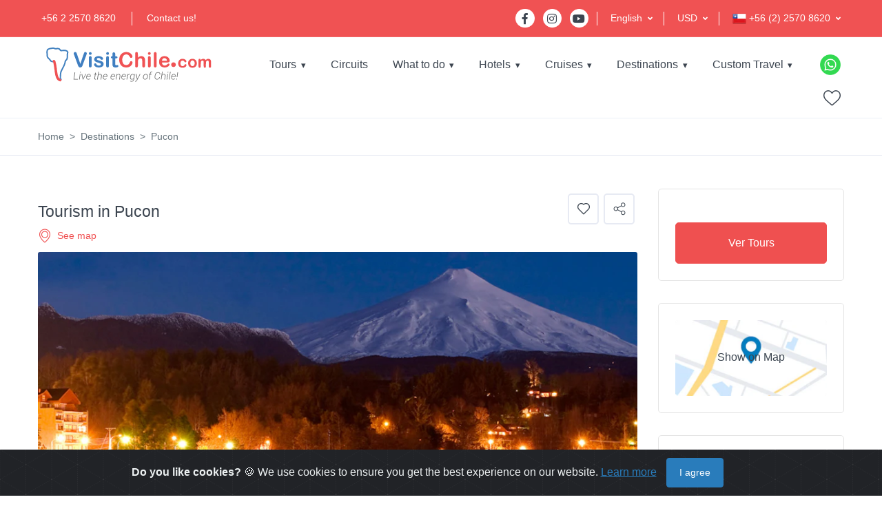

--- FILE ---
content_type: text/html; charset=UTF-8
request_url: https://www.visitchile.com/en/pucon/
body_size: 33506
content:
<!DOCTYPE html>
<html lang="en">
    <head>
        <link rel="canonical" href="https://www.visitchile.com/en/pucon/">
<script type="application/ld+json">
{
  "@context": "https://schema.org",
  "@type": "TravelAgency",
  "name": "VisitChile.com",
  "url": "https://www.visitchile.com/en/",
  "logo": "https://www.visitchile.com/img/es_logo-desktop.svg",
  "description": "VisitChile.com is a leading inbound tour operator and travel agency in Chile. We offer hotels, tours, travel packages, and unique experiences throughout the country.",
  "telephone": "+56 2 2570 8620",
  "email": "sales@visitchile.com",
  "address": {
    "@type": "PostalAddress",
    "streetAddress": "Av. Kennedy 5600, Office 507",
    "addressLocality": "Santiago",
    "addressRegion": "Metropolitan Region",
    "postalCode": "7630000",
    "addressCountry": "CL"
  },
  "sameAs": [
    "https://www.facebook.com/visitchilecom",
    "https://www.instagram.com/visitchilecom",
    "https://www.youtube.com/@VisitChilecom-jq3mm"
  ],
  "memberOf": [
    {
      "@type": "Organization",
      "name": "Sernatur"
    },
    {
      "@type": "Organization",
      "name": "USTOA"
    }
  ],
  "foundingDate": "2002",
  "aggregateRating": {
    "@type": "AggregateRating",
    "ratingValue": "4.7",
    "reviewCount":2091
}
}
</script>
<!-- Google tag (gtag.js) -->
<script>
  setTimeout(function() {
    var gtagScript = document.createElement('script');
    gtagScript.src = "https://www.googletagmanager.com/gtag/js?id=G-W7MCHXNCLN";
    gtagScript.async = true;
    document.head.appendChild(gtagScript);
  }, 10000); 

  setTimeout(function() {
    window.dataLayer = window.dataLayer || [];
    function gtag(){dataLayer.push(arguments);}
    gtag('js', new Date());
    gtag('config', 'G-W7MCHXNCLN');
  }, 10000); 
</script>


<meta charset="UTF-8">
<title>Pucon – Villarrica Chile</title>
<base href="https://www.visitchile.com" />

<link rel="alternate" href="https://www.visitchile.com.br/pucon/" hreflang="pt-br" />
<link rel="alternate" href="https://www.visitchile.com/es/pucon/" hreflang="es" />
<link rel="alternate" href="https://www.visitchile.com/en/pucon/" hreflang="en" />

<meta name="keywords" content="pucon,villarrica,chile,villarrica lake,araucano hill,comulo hill,caburgua lake,ojos del caburgua or saltos del cahuello,villarrica national park,white beach,black beach,yanqui hotsprings,lanin volcano,villarrica volcano" />
<meta name="description" content="Pucon is located in Araucania region, bath that today it`s a important one center for the tourism. You can enjoy activities such as alas delta, sport fishing, bungee, aquatic ski, parapente, surf, windsurf and more." />

<meta property="og:type" content="website" />
<meta property="og:title" content="Pucon – Villarrica Chile" />
<meta property="og:url" content="" />
<meta property="og:image" content="https://i3.visitchile.com/img/GalleryContent/4391/Pucon.jpg" />
<meta property="og:site_name" content="VisitChile.com" />
<meta property="og:description" content="Pucon is located in Araucania region, bath that today it`s a important one center for the tourism. You can enjoy activities such as alas delta, sport fishing, bungee, aquatic ski, parapente, surf, windsurf and more." />

<meta http-equiv="X-UA-Compatible" content="IE=edge, chrome=1" />
<meta name="theme-color" content="#F05253" />
<meta name="viewport" content="width=device-width, initial-scale=1, shrink-to-fit=no" />
<link rel="preload" href="https://images.visitchile.com/assets/homes/home.webp" as="image">
<link rel="stylesheet" href="/template/assets/css/all.min.css" type="text/css" /><link css="" rel="stylesheet" href="https://unpkg.com/purecss@2.0.6/build/pure-min.css">

<link rel="stylesheet" href="/template/assets/css/custom.css" type="text/css" />
<!-- Google Fonts -->
<link href="https://fonts.googleapis.com/css?family=Lato&display=swap" rel="stylesheet">


        <link rel="shortcut icon" href="https://www.visitchile.com/favicon.ico">

<link rel="preload" href="https://www.visitchile.com/template/assets/webfonts/fa-brands-400.woff2" as="font" type="font/woff2" crossorigin>
<link rel="preload" href="https://www.visitchile.com/template/assets/fonts/mytravel.woff2" as="font" type="font/woff2" crossorigin>
<link rel="preload" href="https://www.visitchile.com/template/assets/webfonts/fa-solid-900.woff2" as="font" type="font/woff2" crossorigin>

        <script type="application/ld+json">
{
  "@context": "https://schema.org",
  "@type": ["TouristDestination"],
  "name": "Pucon",
  "description": "Pucon is located in Araucania region, bath that today it`s a important one center for the tourism. You can enjoy activities such as alas delta, sport fishing, bungee, aquatic ski, parapente, surf, windsurf and more.",
  "url": "http://www.visitchile.com/en/pucon/",
  "image": [
    "https://images.visitchile.com/destinos/4391_Pucon.jpg"
  ],
"address": {
    "@type": "PostalAddress",
    "addressCountry": "CL",
    "addressRegion": "Araucanía"
  }
,
  "geo": {
    "@type": "GeoCoordinates",
    "latitude": "-39.279347",
    "longitude": "-71.9723155"
  }
}
</script>    </head>
    <body>
        <!-- ========== HEADER ========== -->
        <!-- Google Tag Manager (noscript) -->
<noscript><iframe src="https://www.googletagmanager.com/ns.html?id=GTM-WQXVDX7"
height="0" width="0" style="display:none;visibility:hidden"></iframe></noscript>
<!-- End Google Tag Manager (noscript) -->
<header id="header" class="u-header u-header--dark-nav-links-xl u-header--show-hide-xl u-header--static-xl" data-header-fix-moment="500" data-header-fix-effect="slide">
            <div class="u-header__section u-header__shadow-on-show-hide">
                
                
                
                <div class="bg-vc container-fluid u-header__hide-content u-header__topbar u-header__topbar-lg border-bottom border-color-white">
                    <div class="d-flex align-items-center">
                        <ul class="list-inline u-header__topbar-nav-divider mb-0">
                            <li class="list-inline-item mr-0"><a href="tel:+56225708620" class="u-header__navbar-link">+56 2 2570 8620</a></li>
                            <li class="list-inline-item mr-0"><a href="https://www.visitchile.com/en/contact/" class="u-header__navbar-link">Contact us!</a></li>
                        </ul>
                        <div class="ml-auto d-flex align-items-center">
                            <ul class="list-inline mb-0 mr-2 pr-1">
                                <li class="list-inline-item">
                                    <a class="btn btn-sm btn-icon btn-pill btn-white btn-bg-transparent transition-3d-hover" href="https://www.facebook.com/visitchilecom/?fref=ts" target="_blank">
                                        <span class="fab fa-facebook-f btn-icon__inner"></span>
                                    </a>
                                </li>
                                <li class="list-inline-item">
                                    <a class="btn btn-sm btn-icon btn-pill btn-white btn-bg-transparent transition-3d-hover" href="https://www.instagram.com/visitchilecom/" target="_blank">
                                        <span class="fab fa-instagram btn-icon__inner"></span>
                                    </a>
                                </li>
                                <li class="list-inline-item">
                                    <a class="btn btn-sm btn-icon btn-pill btn-white btn-bg-transparent transition-3d-hover" href="http://www.youtube.com/@VisitChilecom-jq3mm" target="_blank">
                                        <span class="fab fa-youtube btn-icon__inner"></span>
                                    </a>
                                </li>
                            </ul>
                                                        <div class="position-relative pl-3 language-switcher dropdown-connector-xl u-header__topbar-divider mr-3">
                                <a id="languageDropdownInvoker2" class="dropdown-nav-link dropdown-toggle d-flex align-items-center ml-1 py-3" href="javascript:;" role="button" aria-controls="languageDropdown3" aria-haspopup="true" aria-expanded="false" data-unfold-event="hover" data-unfold-target="#languageDropdown3" data-unfold-type="css-animation" data-unfold-duration="300" data-unfold-delay="300" data-unfold-hide-on-scroll="true" data-unfold-animation-in="slideInUp" data-unfold-animation-out="fadeOut">
                                    <span class="d-inline-block">English</span>
                                </a>
                                <div id="languageDropdown3" class="dropdown-menu dropdown-unfold dropdown-menu-right mt-0" aria-labelledby="languageDropdownInvoker3">
                                    <a class="dropdown-item" href="https://www.visitchile.com/es/pucon/">Español</a>
                                    <a class="dropdown-item" href="https://www.visitchile.com.br/pucon/">Portugues</a>
                                </div>
                            </div>
                                                        
                            
                            <div class="position-relative pl-3 language-switcher dropdown-connector-xl u-header__topbar-divider mr-3">
                                <a id="languageDropdownInvoker" class="dropdown-nav-link dropdown-toggle d-flex align-items-center ml-1 py-3" href="javascript:;" role="button" aria-controls="languageDropdown" aria-haspopup="true" aria-expanded="false" data-unfold-event="hover" data-unfold-target="#languageDropdown" data-unfold-type="css-animation" data-unfold-duration="300" data-unfold-delay="300" data-unfold-hide-on-scroll="true" data-unfold-animation-in="slideInUp" data-unfold-animation-out="fadeOut">
                                    <span class="d-inline-block">USD</span>
                                </a>
                                
                                <div id="languageDropdown" class="dropdown-menu dropdown-unfold dropdown-menu-right mt-0" aria-labelledby="languageDropdownInvoker">
                                    <a class="dropdown-item" id="btn_gral_usd">USD</a>
                                </div>
                                
                            </div>
                            <div class="position-relative pl-3 language-switcher dropdown-connector-xl u-header__topbar-divider ">
                                                                <a id="languageDropdownInvoker2" class="dropdown-nav-link dropdown-toggle d-flex align-items-center ml-1 py-3" href="javascript:;" role="button" aria-controls="languageDropdown2" aria-haspopup="true" aria-expanded="false" data-unfold-event="hover" data-unfold-target="#languageDropdown2" data-unfold-type="css-animation" data-unfold-duration="300" data-unfold-delay="300" data-unfold-hide-on-scroll="true" data-unfold-animation-in="slideInUp" data-unfold-animation-out="fadeOut">
                                    <span class="d-inline-block"><img height="20" width="20" src="https://images.visitchile.com/assets/chile.png?w=20&h=20&fit=crop&q=auto&auto=format" /> +56 (2) 2570 8620</span>
                                </a>
                                <div id="languageDropdown2" class="dropdown-menu dropdown-unfold dropdown-menu-right mt-0" aria-labelledby="languageDropdownInvoker2">
                                    
                                    <a class="dropdown-item text-left active" href="tel:+56225708620"><img class="lazyload" height="20" width="20" data-src="https://images.visitchile.com/assets/chile.png?w=20&h=20&fit=crop&q=auto&auto=format" /> +56 (2) 2570 8620</a>
                                    <a class="dropdown-item text-left" href="tel:+18009068056"><img class="lazyload" height="20" width="20" data-src="https://images.visitchile.com/assets/usa.png?w=20&h=20&fit=crop&q=auto&auto=format" /> 1-800-906-8056</a>
                                    <a class="dropdown-item text-left" href="tel:+1152194105"><img class="lazyload" height="20" width="20" data-src="https://images.visitchile.com/assets/brasil.png?w=20&h=20&fit=crop&q=auto&auto=format" /> (11) 5219-4105</a>
                                    <a class="dropdown-item text-left" href="tel:+1139587071"><img class="lazyload" height="20" width="20" data-src="https://images.visitchile.com/assets/argentina.png?w=20&h=20&fit=crop&q=auto&auto=format" /> (11) 3958-7071</a>
                                </div>
                                                            </div>
                        </div>
                    </div>
                </div>
                <!-- End Topbar -->
                <div id="logoAndNav" class="container-fluid py-xl-2 border-bottom-xl">
                    <!-- Nav -->
                    <nav class="js-mega-menu navbar navbar-expand-xl u-header__navbar u-header__navbar--no-space">

                        <!-- Logo -->
                        <a class="navbar-brand u-header__navbar-brand-default u-header__navbar-brand-center u-header__navbar-brand-text-dark-xl" href="https://www.visitchile.com/en/" aria-label="VisitChile">
                            <img class="logo-desktop" height="55" width="250" style="height:55px;" src="/img/en_logo-desktop.svg" alt="VisitChile" />
                            <img class="logo-mobile" style="height:45px;" src="/img/en_logo-desktop.svg" alt="VisitChile" />
                        </a>
                        <!-- End Logo -->

                       <!-- Responsive Toggle Button -->
                        <button type="button" class="navbar-toggler btn u-hamburger u-hamburger--primary order-2 ml-3" aria-label="Toggle navigation" aria-expanded="false" aria-controls="navBar2" data-toggle="collapse" data-target="#navBar2">
                            <span id="hamburgerTrigger" class="u-hamburger__box">
                                <span class="u-hamburger__inner"></span>
                            </span>
                        </button>
                        <!-- End Responsive Toggle Button -->
   
                        <div id="navBar2" class="navbar-collapse u-header__navbar-collapse collapse order-2 order-xl-0 position-relative ">
                            <ul class="navbar-nav u-header__navbar-nav">
                                
                                <li class="nav-item hs-has-mega-menu u-header__nav-item " data-event="hover" data-animation-in="slideInUp" data-animation-out="fadeOut" data-max-width="722px">
                                    <a id="toursMenu" class="nav-link u-header__nav-link u-header__nav-link-toggle" href="#/" aria-haspopup="true" aria-expanded="false">Tours</a>
                                    <!-- Pages - Mega Menu -->
                                    <ul id="toursSubMenu" class="hide-submenu u-header__sub-menu u-header__sub-menu-rounded u-header__sub-menu-bordered hs-sub-menu-right u-header__sub-menu--spacer" aria-labelledby="toursMenu" style="min-width: 230px;">
                                                                                <li><a class="nav-link u-header__sub-menu-nav-link " href="https://www.visitchile.com/en/tours/torres-paine-tours/" title="Tours in Torres  del Paine and Puerto Natales">Torres  del Paine and Puerto Natales</a></li>
                                                                                <li><a class="nav-link u-header__sub-menu-nav-link " href="https://www.visitchile.com/en/tours/san-pedro-atacama-tours/" title="Tours in San Pedro de Atacama">San Pedro de Atacama</a></li>
                                                                                <li><a class="nav-link u-header__sub-menu-nav-link " href="https://www.visitchile.com/en/tours/easter-island-tours/" title="Tours in Easter Island">Easter Island</a></li>
                                                                                <li><a class="nav-link u-header__sub-menu-nav-link " href="https://www.visitchile.com/en/tours/puerto-varas-tours/" title="Tours in Puerto Varas and Lakes">Puerto Varas and Lakes</a></li>
                                                                                <li><a class="nav-link u-header__sub-menu-nav-link " href="https://www.visitchile.com/en/tours/santiago-tours/" title="Tours in Santiago">Santiago</a></li>
                                                                                <li><a class="nav-link u-header__sub-menu-nav-link " href="https://www.visitchile.com/en/tours/coyhaique-carretera-austral-tours/" title="Tours in Coyhaique and Carretera Austral">Coyhaique and Carretera Austral</a></li>
                                                                                <li><a class="nav-link u-header__sub-menu-nav-link " href="https://www.visitchile.com/en/tours/arica-iquique-tours/" title="Tours in Arica and Iquique">Arica and Iquique</a></li>
                                                                                <li><a class="nav-link u-header__sub-menu-nav-link " href="https://www.visitchile.com/en/tours/copiapo-tours/" title="Tours in Copiapó">Copiapó</a></li>
                                                                                <li><a class="nav-link u-header__sub-menu-nav-link " href="https://www.visitchile.com/en/tours/la-serena-tours/" title="Tours in La Serena">La Serena</a></li>
                                                                                <li><a class="nav-link u-header__sub-menu-nav-link " href="https://www.visitchile.com/en/tours/pucon-tours/" title="Tours in Pucón">Pucón</a></li>
                                                                                <li><a class="nav-link u-header__sub-menu-nav-link " href="https://www.visitchile.com/en/tours/punta-arenas-tours/" title="Tours in Punta Arenas y Tierra del Fuego">Punta Arenas y Tierra del Fuego</a></li>
                                                                            </ul>
                                    <!-- End Pages - Mega Menu -->
                                </li>
                                
                                <li class="nav-item  u-header__nav-item " data-event="hover" data-animation-in="slideInUp" data-animation-out="fadeOut">
                                    <a id="circuitsMenu" class="nav-link u-header__nav-link u-header__nav-link-border" href="https://www.visitchile.com/en/circuits/" aria-haspopup="true" aria-expanded="false" >Circuits</a>
                                </li>
                                
                                                              
                                <li class="nav-item hs-has-sub-menu u-header__nav-item " data-event="hover" data-animation-in="slideInUp" data-animation-out="fadeOut">
                                    <a id="quehacerMenu" class="nav-link u-header__nav-link u-header__nav-link-toggle u-header__nav-link-border" href="javascript:;" aria-haspopup="true" aria-expanded="false" aria-labelledby="quehacerSubMenu">What to do</a>
                                    <!-- Yacht Submenu -->
                                    <ul id="quehacerSubMenu" class="hide-submenu u-header__sub-menu u-header__sub-menu-rounded u-header__sub-menu-bordered hs-sub-menu-right u-header__sub-menu--spacer" aria-labelledby="quehacerMenu" style="min-width: 230px;">
                                                                                <li><a class="nav-link u-header__sub-menu-nav-link" href="https://www.visitchile.com/en/what-to-do-chile/adventure-sports/">Adventure and Sports</a></li>
                                                                                <li><a class="nav-link u-header__sub-menu-nav-link" href="https://www.visitchile.com/en/what-to-do-chile/luxury-trips/">Luxury Trips</a></li>
                                                                                <li><a class="nav-link u-header__sub-menu-nav-link" href="https://www.visitchile.com/en/what-to-do-chile/termal-wellness/">Thermal Baths and Wellness</a></li>
                                                                                <li><a class="nav-link u-header__sub-menu-nav-link" href="https://www.visitchile.com/en/what-to-do-chile/cruises-sailing/">Cruises and Sailing</a></li>
                                                                                <li><a class="nav-link u-header__sub-menu-nav-link" href="https://www.visitchile.com/en/what-to-do-chile/wine-tours/">Wine Tours</a></li>
                                                                                <li><a class="nav-link u-header__sub-menu-nav-link" href="https://www.visitchile.com/en/what-to-do-chile/heritage-culture/">Heritage and Culture</a></li>
                                                                                <li><a class="nav-link u-header__sub-menu-nav-link" href="https://www.visitchile.com/en/what-to-do-chile/nature-tourism/">Nature Tourism</a></li>
                                                                                
                                    </ul>
                                    <!-- End Yacht Submenu -->
                                </li>
                              
                                <li class="nav-item hs-has-sub-menu u-header__nav-item " data-event="hover" data-animation-in="slideInUp" data-animation-out="fadeOut">
                                    <a id="hotelesMenu" class="nav-link u-header__nav-link u-header__nav-link-toggle u-header__nav-link-border" href="javascript:;" aria-haspopup="true" aria-expanded="false" aria-labelledby="hotelesSubMenu">Hotels</a>
                                    <!-- Yacht Submenu -->
                                    <ul id="hotelesSubMenu" class="hide-submenu u-header__sub-menu u-header__sub-menu-rounded u-header__sub-menu-bordered hs-sub-menu-right u-header__sub-menu--spacer" aria-labelledby="hotelesMenu" style="min-width: 230px;">
                                        
                                        <li><a class="nav-link u-header__sub-menu-nav-link" href="https://www.visitchile.com/en/hotels/">Hotels</a></li>
                                        <li><a class="nav-link u-header__sub-menu-nav-link" href="https://www.visitchile.com/en/experience-hotels/">Luxury Experiences</a></li>
                                        
                                    </ul>
                                    <!-- End Yacht Submenu -->
                                </li>
                                
                                <!-- Yacht -->
                                <li class="nav-item hs-has-sub-menu u-header__nav-item " data-event="hover" data-animation-in="slideInUp" data-animation-out="fadeOut">
                                    <a id="crucerosMenu" class="nav-link u-header__nav-link u-header__nav-link-toggle u-header__nav-link-border" href="#/" aria-haspopup="true" aria-expanded="false" aria-labelledby="crucerosSubMenu">Cruises</a>
                                    <!-- Yacht Submenu -->
                                    <ul id="crucerosSubMenu" class="hide-submenu u-header__sub-menu u-header__sub-menu-rounded u-header__sub-menu-bordered hs-sub-menu-right u-header__sub-menu--spacer" aria-labelledby="crucerosMenu" style="min-width: 230px;">
                                                                                <li><a class="nav-link u-header__sub-menu-nav-link" href="https://www.visitchile.com/en/patagonia-cruises/skorpios-cruises/">Skorpios Cruises</a></li>
                                                                                <li><a class="nav-link u-header__sub-menu-nav-link" href="https://www.visitchile.com/en/patagonia-cruises/australis-cruises/">Australis Cruises</a></li>
                                                                            </ul>
                                    <!-- End Yacht Submenu -->
                                </li>
                                <!-- End Yacht -->
                                
                                                                <li class="nav-item hs-has-sub-menu u-header__nav-item " data-event="hover" data-animation-in="slideInUp" data-animation-out="fadeOut">
                                    <a id="destinosMenu" class="nav-link u-header__nav-link u-header__nav-link-toggle u-header__nav-link-border" href="javascript:;" aria-haspopup="true" aria-expanded="false" aria-labelledby="destinosSubMenu">Destinations</a>
                                    <!-- Yacht Submenu -->
                                    <ul id="destinosSubMenu" class="hide-submenu u-header__sub-menu u-header__sub-menu-rounded u-header__sub-menu-bordered hs-sub-menu-right u-header__sub-menu--spacer" aria-labelledby="destinosMenu" style="min-width: 230px;">
                                                                                <li><a class="nav-link u-header__sub-menu-nav-link" href="https://www.visitchile.com/en/tourist-guides/torres-del-paine-y-puerto-natales/">Torres Del Paine and Puerto Natales</a></li>
                                                                                <li><a class="nav-link u-header__sub-menu-nav-link" href="https://www.visitchile.com/en/tourist-guides/san-pedro-de-atacama/">San Pedro de Atacama</a></li>
                                                                                <li><a class="nav-link u-header__sub-menu-nav-link" href="https://www.visitchile.com/en/tourist-guides/isla-de-pascua/">Easter Island</a></li>
                                                                                <li><a class="nav-link u-header__sub-menu-nav-link" href="https://www.visitchile.com/en/tourist-guides/puerto-varas/">Puerto Varas</a></li>
                                                                                <li><a class="nav-link u-header__sub-menu-nav-link" href="https://www.visitchile.com/en/tourist-guides/santiago-and-surroundigs/">Santiago and surroundings</a></li>
                                                                                <li><a class="nav-link u-header__sub-menu-nav-link" href="https://www.visitchile.com/en/tourist-guides/ruta-del-vino/">Ruta del Vino</a></li>
                                                                                <li><a class="nav-link u-header__sub-menu-nav-link" href="https://www.visitchile.com/en/tourist-guides/punta-arenas-and-tierra-del-fuego/">Punta Arenas and Tierra del Fuego</a></li>
                                                                                <li><a class="nav-link u-header__sub-menu-nav-link" href="https://www.visitchile.com/en/tourist-guides/chiloe/">Chiloé</a></li>
                                                                                <li><a class="nav-link u-header__sub-menu-nav-link" href="https://www.visitchile.com/en/tourist-guides/valdivia/">Valdivia</a></li>
                                                                                <li><a class="nav-link u-header__sub-menu-nav-link" href="https://www.visitchile.com/en/tourist-guides/pucon-and-villarrica/">Pucón and Villarrica</a></li>
                                                                                <li><a class="nav-link u-header__sub-menu-nav-link" href="https://www.visitchile.com/en/tourist-guides/vina-del-mar-and-valparaiso/">Viña del mar and Valparaíso</a></li>
                                                                                <li><a class="nav-link u-header__sub-menu-nav-link" href="https://www.visitchile.com/en/tourist-guides/coyhaique-and-puerto-aysen/">Coyhaique and Puerto Aysén</a></li>
                                                                                <li><a class="nav-link u-header__sub-menu-nav-link" href="https://www.visitchile.com/en/tourist-guides/carretera-austral/">Carretera Austral</a></li>
                                                                            </ul>
                                </li>
                                
                                <li class="nav-item hs-has-sub-menu u-header__nav-item " data-event="hover" data-animation-in="slideInUp" data-animation-out="fadeOut">
                                    <a id="contactoMenu" class="nav-link u-header__nav-link u-header__nav-link-toggle u-header__nav-link-border" href="javascript:;" aria-haspopup="true" aria-expanded="false" aria-labelledby="contactoSubMenu">Custom Travel</a>
                                    <!-- Yacht Submenu -->
                                    <ul id="contactoSubMenu" class="hide-submenu u-header__sub-menu u-header__sub-menu-rounded u-header__sub-menu-bordered hs-sub-menu-right u-header__sub-menu--spacer" aria-labelledby="contactoMenu" style="min-width: 230px;">
                                        <li><a class="nav-link u-header__sub-menu-nav-link" href="https://www.visitchile.com/en/customized-tours/">Custom quote</a></li>
                                        <li><a class="nav-link u-header__sub-menu-nav-link" href="https://www.visitchile.com/en/groups/">Group Quote</a></li>
                                        <li><a class="nav-link u-header__sub-menu-nav-link" href="https://www.visitchile.com/en/contact/">Contact us and we will help you</a></li>
                                        
                                    </ul>
                                    <!-- End Yacht Submenu -->
                                </li>
                                
                            </ul>
                        </div>
   
                        
                        <!-- Navigation -->
                        <div id="navBar" class="navbar-collapse u-header__navbar-collapse collapse order-2 order-xl-0 position-relative ">
                            <div class="pure-menu pure-menu-horizontal">
                                <ul class="pure-menu-list">
                                    
                                    <li class="pure-menu-item pure-menu-has-children pure-menu-allow-hover">
                                        <a href="https://www.visitchile.com/en/tours/" class="pure-menu-link">Tours</a>
                                        <ul class="pure-menu-children">
                                                                                        <li class="pure-menu-item">
                                                <a href="https://www.visitchile.com/en/tours/torres-paine-tours/"
                                                   class="pure-menu-link"
                                                   title="Tours in Torres  del Paine and Puerto Natales">
                                                    Torres  del Paine and Puerto Natales                                                </a>
                                            </li>
                                                                                        <li class="pure-menu-item">
                                                <a href="https://www.visitchile.com/en/tours/san-pedro-atacama-tours/"
                                                   class="pure-menu-link"
                                                   title="Tours in San Pedro de Atacama">
                                                    San Pedro de Atacama                                                </a>
                                            </li>
                                                                                        <li class="pure-menu-item">
                                                <a href="https://www.visitchile.com/en/tours/easter-island-tours/"
                                                   class="pure-menu-link"
                                                   title="Tours in Easter Island">
                                                    Easter Island                                                </a>
                                            </li>
                                                                                        <li class="pure-menu-item">
                                                <a href="https://www.visitchile.com/en/tours/puerto-varas-tours/"
                                                   class="pure-menu-link"
                                                   title="Tours in Puerto Varas and Lakes">
                                                    Puerto Varas and Lakes                                                </a>
                                            </li>
                                                                                        <li class="pure-menu-item">
                                                <a href="https://www.visitchile.com/en/tours/santiago-tours/"
                                                   class="pure-menu-link"
                                                   title="Tours in Santiago">
                                                    Santiago                                                </a>
                                            </li>
                                                                                        <li class="pure-menu-item">
                                                <a href="https://www.visitchile.com/en/tours/coyhaique-carretera-austral-tours/"
                                                   class="pure-menu-link"
                                                   title="Tours in Coyhaique and Carretera Austral">
                                                    Coyhaique and Carretera Austral                                                </a>
                                            </li>
                                                                                        <li class="pure-menu-item">
                                                <a href="https://www.visitchile.com/en/tours/arica-iquique-tours/"
                                                   class="pure-menu-link"
                                                   title="Tours in Arica and Iquique">
                                                    Arica and Iquique                                                </a>
                                            </li>
                                                                                        <li class="pure-menu-item">
                                                <a href="https://www.visitchile.com/en/tours/copiapo-tours/"
                                                   class="pure-menu-link"
                                                   title="Tours in Copiapó">
                                                    Copiapó                                                </a>
                                            </li>
                                                                                        <li class="pure-menu-item">
                                                <a href="https://www.visitchile.com/en/tours/la-serena-tours/"
                                                   class="pure-menu-link"
                                                   title="Tours in La Serena">
                                                    La Serena                                                </a>
                                            </li>
                                                                                        <li class="pure-menu-item">
                                                <a href="https://www.visitchile.com/en/tours/pucon-tours/"
                                                   class="pure-menu-link"
                                                   title="Tours in Pucón">
                                                    Pucón                                                </a>
                                            </li>
                                                                                        <li class="pure-menu-item">
                                                <a href="https://www.visitchile.com/en/tours/punta-arenas-tours/"
                                                   class="pure-menu-link"
                                                   title="Tours in Punta Arenas y Tierra del Fuego">
                                                    Punta Arenas y Tierra del Fuego                                                </a>
                                            </li>
                                                                                    </ul>
                                    </li>
                                    <li class="pure-menu-item">
                                        <a href="https://www.visitchile.com/en/circuits/"
                                           class="pure-menu-link">
                                            Circuits                                        </a>
                                    </li>
                                    <li class="pure-menu-item pure-menu-has-children pure-menu-allow-hover ">
                                        <a href="https://www.visitchile.com/en/what-to-do-chile/" class="pure-menu-link">What to do</a>
                                        <ul class="pure-menu-children">
                                                                                        <li class="pure-menu-item">
                                                <a href="https://www.visitchile.com/en/what-to-do-chile/adventure-sports/"
                                                   class="pure-menu-link"
                                                   title="Tours in Adventure and Sports">
                                                    Adventure and Sports                                                </a>
                                            </li>
                                                                                        <li class="pure-menu-item">
                                                <a href="https://www.visitchile.com/en/what-to-do-chile/luxury-trips/"
                                                   class="pure-menu-link"
                                                   title="Tours in Luxury Trips">
                                                    Luxury Trips                                                </a>
                                            </li>
                                                                                        <li class="pure-menu-item">
                                                <a href="https://www.visitchile.com/en/what-to-do-chile/termal-wellness/"
                                                   class="pure-menu-link"
                                                   title="Tours in Thermal Baths and Wellness">
                                                    Thermal Baths and Wellness                                                </a>
                                            </li>
                                                                                        <li class="pure-menu-item">
                                                <a href="https://www.visitchile.com/en/what-to-do-chile/cruises-sailing/"
                                                   class="pure-menu-link"
                                                   title="Tours in Cruises and Sailing">
                                                    Cruises and Sailing                                                </a>
                                            </li>
                                                                                        <li class="pure-menu-item">
                                                <a href="https://www.visitchile.com/en/what-to-do-chile/wine-tours/"
                                                   class="pure-menu-link"
                                                   title="Tours in Wine Tours">
                                                    Wine Tours                                                </a>
                                            </li>
                                                                                        <li class="pure-menu-item">
                                                <a href="https://www.visitchile.com/en/what-to-do-chile/heritage-culture/"
                                                   class="pure-menu-link"
                                                   title="Tours in Heritage and Culture">
                                                    Heritage and Culture                                                </a>
                                            </li>
                                                                                        <li class="pure-menu-item">
                                                <a href="https://www.visitchile.com/en/what-to-do-chile/nature-tourism/"
                                                   class="pure-menu-link"
                                                   title="Tours in Nature Tourism">
                                                    Nature Tourism                                                </a>
                                            </li>
                                                                                    </ul>
                                    </li>
                                    <li class="pure-menu-item pure-menu-has-children pure-menu-allow-hover">
                                        <a href="#" class="pure-menu-link">Hotels</a>
                                        <ul class="pure-menu-children">
                                            <li class="pure-menu-item">
                                                <a href="https://www.visitchile.com/en/hotels/"
                                                   class="pure-menu-link"
                                                   title="Tours in Nature Tourism">
                                                    Hotels                                                </a>
                                            </li>
                                            <li class="pure-menu-item">
                                                <a href="https://www.visitchile.com/en/experience-hotels/"
                                                   class="pure-menu-link"
                                                   title="Tours in Nature Tourism">
                                                    Luxury Experiences                                                </a>
                                            </li>
                                            
                                        </ul>
                                    </li>
                                    <li class="pure-menu-item pure-menu-has-children pure-menu-allow-hover">
                                        <a href="https://www.visitchile.com/en/patagonia-cruises/" class="pure-menu-link">Cruises</a>
                                        <ul class="pure-menu-children">
                                                                                        <li class="pure-menu-item">
                                                <a href="https://www.visitchile.com/en/patagonia-cruises/skorpios-cruises/"
                                                   class="pure-menu-link"
                                                   title="Tours in Skorpios Cruises">
                                                    Skorpios Cruises                                                </a>
                                            </li>
                                                                                        <li class="pure-menu-item">
                                                <a href="https://www.visitchile.com/en/patagonia-cruises/australis-cruises/"
                                                   class="pure-menu-link"
                                                   title="Tours in Australis Cruises">
                                                    Australis Cruises                                                </a>
                                            </li>
                                                                                    </ul>
                                    </li>
                                                                        <li class="pure-menu-item pure-menu-has-children pure-menu-allow-hover">
                                        <a href="https://www.visitchile.com/en/destinations/" class="pure-menu-link">Destinations</a>
                                        <ul class="pure-menu-children">
                                                                                        <li class="pure-menu-item">
                                                <a href="https://www.visitchile.com/en/tourist-guides/torres-del-paine-y-puerto-natales/"
                                                   class="pure-menu-link"
                                                   title="Torres Del Paine and Puerto Natales">
                                                    Torres Del Paine and Puerto Natales                                                </a>
                                            </li>
                                                                                        <li class="pure-menu-item">
                                                <a href="https://www.visitchile.com/en/tourist-guides/san-pedro-de-atacama/"
                                                   class="pure-menu-link"
                                                   title="San Pedro de Atacama">
                                                    San Pedro de Atacama                                                </a>
                                            </li>
                                                                                        <li class="pure-menu-item">
                                                <a href="https://www.visitchile.com/en/tourist-guides/isla-de-pascua/"
                                                   class="pure-menu-link"
                                                   title="Easter Island">
                                                    Easter Island                                                </a>
                                            </li>
                                                                                        <li class="pure-menu-item">
                                                <a href="https://www.visitchile.com/en/tourist-guides/puerto-varas/"
                                                   class="pure-menu-link"
                                                   title="Puerto Varas">
                                                    Puerto Varas                                                </a>
                                            </li>
                                                                                        <li class="pure-menu-item">
                                                <a href="https://www.visitchile.com/en/tourist-guides/santiago-and-surroundigs/"
                                                   class="pure-menu-link"
                                                   title="Santiago and surroundings">
                                                    Santiago and surroundings                                                </a>
                                            </li>
                                                                                        <li class="pure-menu-item">
                                                <a href="https://www.visitchile.com/en/tourist-guides/ruta-del-vino/"
                                                   class="pure-menu-link"
                                                   title="Ruta del Vino">
                                                    Ruta del Vino                                                </a>
                                            </li>
                                                                                        <li class="pure-menu-item">
                                                <a href="https://www.visitchile.com/en/tourist-guides/punta-arenas-and-tierra-del-fuego/"
                                                   class="pure-menu-link"
                                                   title="Punta Arenas and Tierra del Fuego">
                                                    Punta Arenas and Tierra del Fuego                                                </a>
                                            </li>
                                                                                        <li class="pure-menu-item">
                                                <a href="https://www.visitchile.com/en/tourist-guides/chiloe/"
                                                   class="pure-menu-link"
                                                   title="Chiloé">
                                                    Chiloé                                                </a>
                                            </li>
                                                                                        <li class="pure-menu-item">
                                                <a href="https://www.visitchile.com/en/tourist-guides/valdivia/"
                                                   class="pure-menu-link"
                                                   title="Valdivia">
                                                    Valdivia                                                </a>
                                            </li>
                                                                                        <li class="pure-menu-item">
                                                <a href="https://www.visitchile.com/en/tourist-guides/pucon-and-villarrica/"
                                                   class="pure-menu-link"
                                                   title="Pucón and Villarrica">
                                                    Pucón and Villarrica                                                </a>
                                            </li>
                                                                                        <li class="pure-menu-item">
                                                <a href="https://www.visitchile.com/en/tourist-guides/vina-del-mar-and-valparaiso/"
                                                   class="pure-menu-link"
                                                   title="Viña del mar and Valparaíso">
                                                    Viña del mar and Valparaíso                                                </a>
                                            </li>
                                                                                        <li class="pure-menu-item">
                                                <a href="https://www.visitchile.com/en/tourist-guides/coyhaique-and-puerto-aysen/"
                                                   class="pure-menu-link"
                                                   title="Coyhaique and Puerto Aysén">
                                                    Coyhaique and Puerto Aysén                                                </a>
                                            </li>
                                                                                        <li class="pure-menu-item">
                                                <a href="https://www.visitchile.com/en/tourist-guides/carretera-austral/"
                                                   class="pure-menu-link"
                                                   title="Carretera Austral">
                                                    Carretera Austral                                                </a>
                                            </li>
                                                                                        
                                        </ul>
                                    </li>
                                    
                                    <li class="pure-menu-item pure-menu-has-children pure-menu-allow-hover">
                                        <a href="#" class="pure-menu-link">Custom Travel</a>
                                        <ul class="pure-menu-children">
                                            <li class="pure-menu-item">
                                                <a href="https://www.visitchile.com/en/customized-tours/"
                                                   class="pure-menu-link"
                                                   title="Tours in Australis Cruises">
                                                    Custom quote                                                </a>
                                            </li>
                                            <li class="pure-menu-item">
                                                <a href="https://www.visitchile.com/en/groups/"
                                                   class="pure-menu-link"
                                                   title="Tours in Australis Cruises">
                                                    Group Quote                                                </a>
                                            </li>
                                            <li class="pure-menu-item">
                                                <a href="https://www.visitchile.com/en/contact/"
                                                   class="pure-menu-link"
                                                   title="Tours in Australis Cruises">
                                                    Contact us and we will help you                                                </a>
                                            </li>
                                        </ul>
                                    </li>
                                </ul>
                            </div>
                        </div>
                        <!-- End Navigation -->
                        
                        <div class="pl-2 pl-md-4 ml-auto shopping-cart d-xl-block d-sm-block">
                            <a href="https://wa.me/56966338997?text=" target="_blank" class="btn-text-dark py-4 position-relative" >
                                <img src="/img/whatsapp.png" width="30" />
                            </a>
                        </div>
                        
                        <!--<div class="pl-2 pl-md-4 ml-auto shopping-cart d-xl-block d-sm-block">
                            <a href="https://www.visitchile.com/en/shopping/cart" class="btn-text-dark py-4 position-relative" >
                                <span class="flaticon-shopping-basket font-size-25"></span>
                            </a>
                        </div>-->
                        
                        <div class="pl-2 pl-md-4 ml-auto shopping-cart d-xl-block d-sm-block">
                           
                            <a id="FavoritosDropdownInvoker" class="btn-text-dark py-4 position-relative" href="javascript:;" role="button" aria-controls="FavoritosDropdown" aria-haspopup="true" aria-expanded="false" data-unfold-event="hover" data-unfold-target="#FavoritosDropdown" data-unfold-type="css-animation" data-unfold-duration="300" data-unfold-delay="300" data-unfold-hide-on-scroll="true" data-unfold-animation-in="slideInUp" data-unfold-animation-out="fadeOut">
                                <span class="flaticon-heart-1 font-size-25"></span>
                            </a>

                            <div id="FavoritosDropdown" class="dropdown-menu dropdown-unfold dropdown-menu-right dropdown-menu-right-fix-wd-0 p-0 mt-0 w-max-sm-100 u-unfold--css-animation font-size-16" aria-labelledby="shoppingCartDropdownInvoker" style="width: 500px; animation-duration: 300ms; right: 0px;">
                                <div class="card">
                                    <!-- Header -->
                                    <div class="card-header border-color-8 py-3 px-5">
                                        <span class="font-weight-semi-bold">Favoritos</span>
                                    </div>
                                    <!-- End Header -->
                                                                        <!-- Body -->
                                    <div class="card-body p-0" id="globalFavList">
                                        
                                    </div>
                                    <!-- End Body -->

                                 
                                                                    </div>
                            </div>
                        <!-- End Shopping Cart -->
                        </div>
                    </nav>
                    <!-- End Nav -->
                </div>
            </div>
        </header>
        <!-- ========== END HEADER ========== -->

        <!-- ========== MAIN CONTENT ========== -->
        <main id="content">
            <!-- Breadcrumb -->
            <div class="border-bottom mb-7">
                <div class="container">
                    <nav class="py-3" aria-label="breadcrumb">
                        <ol class="breadcrumb breadcrumb-no-gutter mb-0 flex-nowrap flex-xl-wrap overflow-auto overflow-xl-visble">
                            <li class="breadcrumb-item flex-shrink-0 flex-xl-shrink-1"><a href="https://www.visitchile.com/en/">Home</a></li>
                            <li class="breadcrumb-item flex-shrink-0 flex-xl-shrink-1"><a href="https://www.visitchile.com/en/destinations/">Destinations</a></li>
                            <li class="breadcrumb-item flex-shrink-0 flex-xl-shrink-1 active" aria-current="page">Pucon</li>
                        </ol>
                    </nav>
                </div>
            </div>
            <!-- End Breadcrumb -->
            <div class="container">
                <div class="row">
                    <div class="col-lg-8 col-xl-9">
                        <div class="d-block d-md-flex flex-center-between align-items-start mb-0">
                            <div class="mb-0">
                                <div class="mb-2 mb-md-0">
                                    <h1 class="font-size-23 font-weight-bold mb-1 mr-3">Tourism in Pucon</h1>
                                </div>
                                <div class="d-block d-xl-flex flex-horizontal-centermb-2 mb-0">
                                    <div class="d-block d-md-flex flex-horizontal-center font-size-14 text-gray-1 mb-2 mb-xl-0">
                                        <i class="icon flaticon-placeholder mr-2 font-size-20 color-vc"></i> <a href="https://www.visitchile.com/en/pucon/#scroll-map" class="color-vc">See map</a>
                                    </div>
                                    
                                </div>
                                
                               
                            </div>
                            <ul class="list-group list-group-borderless list-group-horizontal custom-social-share">
                                <li class="list-group-item px-1">
                                    <a id="buttonAddDesTour" tour_code="227" class="height-45 width-45 border rounded border-width-2 flex-content-center cursor-pointer">
                                        <i class="flaticon-like font-size-18 text-dark"></i>
                                    </a>
                                </li>
                                <li class="list-group-item px-1">
                                    <a class="height-45 width-45 border rounded border-width-2 flex-content-center" id="btn-share" data-modal-title="Comparte" data-modal-description="Pucon" data-facebook-label="Share on Facebook" data-twitter-label="Share on Twitter" data-twitter-text="Twitter Text" data-linkedin-label="Share on LinkedIn" data-linkedin-title="LinkedIn Title" data-linkedin-summary="LinkedIn Summary" data-email-label="Share via Email" data-email-subject="">
                                        <i class="flaticon-share font-size-18 text-dark"></i>
                                    </a>
                                </li>
                            </ul>
                        </div>
                        
                        <div class="py-2 mb-4">
                            <div class="position-relative">
                                <!-- Images Carousel -->
                                <div id="sliderSyncingNav" class="js-slick-carousel u-slick mb-2"
                                    data-infinite="true"
                                    data-arrows-classes="d-none d-lg-inline-block u-slick__arrow-classic u-slick__arrow-centered--y rounded-circle"
                                    data-arrow-left-classes="flaticon-back u-slick__arrow-classic-inner u-slick__arrow-classic-inner--left ml-lg-2 ml-xl-4"
                                    data-arrow-right-classes="flaticon-next u-slick__arrow-classic-inner u-slick__arrow-classic-inner--right mr-lg-2 mr-xl-4"
                                    data-nav-for="#sliderSyncingThumb"
                                    data-lazy-load="true">
	                                                                    <div class="js-slide">
                                        <img loading="lazy" class="img-fluid border-radius-3" width="960" height="448" style="width: 100%;" src="https://images.visitchile.com/destinos/4391_Pucon.jpg?w=960&h=448&fit=crop&q=auto&auto=format" alt="Pucon">
                                    </div>
                                                                        
                                </div>
                                <div class="position-absolute right-0 mr-3 mt-md-n11 mt-n9">
                                    <div class="flex-horizontal-center">
	                                                                                                                    <a class="js-fancybox btn btn-white transition-3d-hover ml-2 py-2 px-md-5 px-3 shadow-6" href="javascript:;"
                                            data-src="https://images.visitchile.com/destinos/4391_Pucon.jpg?q=auto&auto=format"
                                            data-fancybox="photoGallery"
                                            data-caption="Pucon - imagen #1"
                                            data-speed="700">
                                            <i class="flaticon-gallery mr-md-2 font-size-18 text-primary"></i><span class="d-none d-md-inline">Gallery</span>
                                        </a>
                                                                            </div>
                                </div>
                                                                <!-- End Images Carousel -->
                            </div>
                        </div>
                        <div id="stickyBlockStartPoint" class="mb-4">
                            <div class="border rounded-pill js-sticky-block p-1 border-width-2 z-index-4 bg-white"
                                data-parent="#stickyBlockStartPoint"
                                data-offset-target="#logoAndNav"
                                data-sticky-view="lg"
                                data-start-point="#stickyBlockStartPoint"
                                data-end-point="#stickyBlockEndPoint"
                                data-offset-top="0"
                                data-offset-bottom="60">
                                <ul class="js-scroll-nav nav tab-nav-pill flex-nowrap tab-nav">
                                    <li class="nav-item">
                                        <a class="nav-link font-weight-medium" href="#scroll-description">
                                            <div class="d-flex flex-column flex-md-row  position-relative text-dark align-items-center">
                                                <span class="tabtext font-weight-semi-bold">Review</span>
                                            </div>
                                        </a>
                                    </li>
                                    
                                    <li class="nav-item">
                                        <a id="ver_mapa_tab" class="nav-link font-weight-medium" href="#scroll-map">
                                            <div class="d-flex flex-column flex-md-row  position-relative text-dark align-items-center">
                                                <span class="tabtext font-weight-semi-bold">Map</span>
                                            </div>
                                        </a>
                                    </li>
                               
                                    <li class="nav-item">
                                        <a class="nav-link font-weight-medium" href="#scroll-atractivos">
                                            <div class="d-flex flex-column flex-md-row  position-relative text-dark align-items-center">
                                                <span class="tabtext font-weight-semi-bold">Nearby tourist attractions</span>
                                            </div>
                                        </a>
                                    </li>
                                                                        <li class="nav-item">
                                        <a class="nav-link font-weight-medium" href="#scroll-tours">
                                            <div class="d-flex flex-column flex-md-row  position-relative text-dark align-items-center">
                                                <span class="tabtext font-weight-semi-bold">Tours</span>
                                            </div>
                                        </a>
                                    </li>
                                                                        
                                </ul>
                            </div>
                        </div>
                        <div class="border-bottom position-relative">
                            <h2 id="scroll-description" class="font-size-21 font-weight-bold text-dark mb-4">
                                Know Pucon                            </h2>
                            <p>Pucon is a city and a bathing resort in the Araucania, home of 10,000 people. Located in the Villarrica lake shore, today it&acute;s an important tourism center, with a great infrastructure.</p>
                            <br />
                            <br />
                            <div class="border-bottom py-4">
                                <h2 class="font-size-21 font-weight-bold text-dark mb-4">
                                    Información del Destino:
                                </h2>
                                <ul class="list-group list-group-borderless list-group-horizontal list-group-flush no-gutters row">
                                    <li class="col-md-6 mb-3 list-group-item"><i class="fa fa-star mr-3 text-primary font-size-24"></i>Attractions:<br /><p class="mr-2 ml-6">Beaches, outdoor activities.<br />
<br />
<br />
<br />
<br />
<br />
<br />
&nbsp;</p></li>
                                    <li class="col-md-6 mb-3 list-group-item"><i class="fa fa-plane-departure mr-3 text-primary font-size-24"></i>When to go:<br /><p class="mr-2 ml-6">All year long.<br />
&nbsp;</p></li>
                                    <li class="col-md-6 mb-3 list-group-item"><i class="fa fa-camera mr-3 text-primary font-size-24"></i>Activities:<br /><p class="mr-2 ml-6">Horseback ridings, alas delta, sport fishing, banano, bungee, bicycle ridings, aquatic ski, sailing, parapente, surf, windsurf, picnic, swimming, flora and fauna contemplation, photography.<br />
&nbsp;</p></li>
                                    <li class="col-md-6 mb-3 list-group-item"><i class="fa fa-sun mr-3 text-primary font-size-24"></i>Weather:<br /><p class="mr-2 ml-6">Rainy, moderate weather. This weather features rain all year long; in the interior, the temperature oscillates between day and night time. In the high lands there&acute;s a cold weather.<br />
&nbsp;</p></li>
                                    <li class="col-md-6 mb-3 list-group-item"><i class="fa fa-map-marker-alt mr-3 text-primary font-size-24"></i>Location:<br /><p class="mr-2 ml-6">Beaches, outdoor activities.<br />
<br />
<br />
<br />
<br />
<br />
<br />
&nbsp;</p></li>
                                    <li class="col-md-6 mb-3 list-group-item"><i class="fa fa-glass-martini-alt mr-3 text-primary font-size-24"></i>Services;<br /><p class="mr-2 ml-6">Housing, food, transportation, outdoor activities.<br />
&nbsp;</p></li>
                                    <li class="col-md-6 mb-3 list-group-item"><i class="fa fa-map-marked mr-3 text-primary font-size-24"></i>How to get there:<br /><p class="mr-2 ml-6">Airway from Santiago, temuco and Pucon.<br />
Land route, by route that conects Temuco, Freire, Villarrica, Pucon and Caburgua Lake. Then Route 5.<br />
&nbsp;</p></li>
                                    <li class="col-md-6 mb-3 list-group-item"><i class="fa fa-tree mr-3 text-primary font-size-24"></i>Surroundings:<br /><p class="mr-2 ml-6">Araucano Hill, Comulo Hill, Caburgua Hill, Villarrica Lake, Careau Lagoon, Ojos del Caburgua or Cahuello waterfalls, Villarrica National Park, Blanca Beach, Negra Beach, Puc&oacute;n, Salto del Le&oacute;n, Yanqui Springs, Lanin Volcano, Villarrica Volcano, Huerquehue National Park.<br />
&nbsp;</p></li>
                                </ul>
                            </div>
                        </div>
                       
                        
                        <div class="border-bottom py-4">
                            <h2 id="scroll-map" class="font-size-21 font-weight-bold text-dark mb-4">
                                Map                            </h2>
                            <div id="ver_mapa" class="border border-color-7 rounded p-3 mb-2">
                                <a href="#">Show Pucon's map</a>
                            </div>
                            <a class="btn btn-sm btn-default d-none"  style="box-shadow: 0 4px 0 #ef5050"><label style="margin: 0;"><input type="checkbox" id="chk_map_atracciones" /> Atracciones</label></a>
                            <a class="btn btn-sm btn-default d-none" style="box-shadow: 0 4px 0 #018cf3"><label style="margin: 0;"><input type="checkbox" id="chk_map_hoteles" /> Hoteles</label></a>

                            <div style="margin-top: 20px; width:100%; height: 400px;" id="GMapTerrain" class="js-g-map embed-responsive u-gmap-interactive embed-responsive-21by9 d-none"
    data-type="terrain"
    data-lat="-39.279347"
    data-lng="-71.9723155"
    data-zoom="12"
    data-title="Pucon"
    data-pin-icon="https://images.visitchile.com/map/destino-principal.png"
    data-pin="true"
    data-markers-locations-hoteles='["https:\/\/images.visitchile.com\/map\/map-hotel.png","Apart Hotel Cambiaso","-33.425129","-70.611636","11","hotel"],["https:\/\/images.visitchile.com\/map\/map-hotel.png","Apart Hotel Canto del Mar","-29.91801","-71.275708","12","hotel"],["https:\/\/images.visitchile.com\/map\/map-hotel.png","Apart Hotel Col\u00f3n","-41.472927","-72.942111","14","hotel"],["https:\/\/images.visitchile.com\/map\/map-hotel.png","MR Apart ","-33.42512","-70.611545","20","hotel"],["https:\/\/images.visitchile.com\/map\/map-hotel.png","Apart Hotel Sendero del Sol","-29.913374","-71.273589","22","hotel"],["https:\/\/images.visitchile.com\/map\/map-hotel.png","Apart Hotel Tempo Rent","-33.420275","-70.610054","23","hotel"],["https:\/\/images.visitchile.com\/map\/map-hotel.png","Best Western Plus Hotel Los Espa\u00f1oles","-33.414352","-70.607704","31","hotel"],["https:\/\/images.visitchile.com\/map\/map-hotel.png","Hotel Fundador","-33.444405","-70.649343","33","hotel"],["https:\/\/images.visitchile.com\/map\/map-hotel.png","Boulevard Suites Hotel Boutique","-33.399766","-70.574305","34","hotel"],["https:\/\/images.visitchile.com\/map\/map-hotel.png","Codpa Valley Lodge","-18.832601","-69.74598","38","hotel"],["https:\/\/images.visitchile.com\/map\/map-hotel.png","Eco Lodge Casona Distante","-30.234534","-70.494906","61","hotel"],["https:\/\/images.visitchile.com\/map\/map-hotel.png","Hotel Radisson Puerto Varas","-41.318524","-72.981931","64","hotel"],["https:\/\/images.visitchile.com\/map\/map-hotel.png","Gran Hotel Vicente Costanera","-41.472489","-72.940941","65","hotel"],["https:\/\/images.visitchile.com\/map\/map-hotel.png","Gran Hotel Puc\u00f3n","-39.272248","-71.97798","66","hotel"],["https:\/\/images.visitchile.com\/map\/map-hotel.png","Hacienda Tres Lagos","-46.900789","-72.785196","69","hotel"],["https:\/\/images.visitchile.com\/map\/map-hotel.png","Hostal Alcazar","-51.730151","-72.491934","70","hotel"],["https:\/\/images.visitchile.com\/map\/map-hotel.png","Hotel Faros del Sur","-41.867404","-73.829906","71","hotel"],["https:\/\/images.visitchile.com\/map\/map-hotel.png","Hostal Truyaca","-40.587836","-73.083715","77","hotel"],["https:\/\/images.visitchile.com\/map\/map-hotel.png","Hoster\u00eda Ancud","-41.865906","-73.830947","79","hotel"],["https:\/\/images.visitchile.com\/map\/map-hotel.png","Hotel Caba\u00f1as Del Paine","-51.239459","-72.994022","80","hotel"],["https:\/\/images.visitchile.com\/map\/map-hotel.png","Hosteria de Castro","-42.484231","-73.762277","82","hotel"],["https:\/\/images.visitchile.com\/map\/map-hotel.png","Hotel Lago Grey","-51.122866","-73.116889","86","hotel"],["https:\/\/images.visitchile.com\/map\/map-hotel.png","Hoster\u00eda Lago Tyndall","-51.241393","-72.997971","87","hotel"],["https:\/\/images.visitchile.com\/map\/map-hotel.png","Hotel Las Torres Patagonia","-50.973103","-72.87514699999997","88","hotel"],["https:\/\/images.visitchile.com\/map\/map-hotel.png","Hosteria Pehoe","-51.093884","-72.986239","90","hotel"],["https:\/\/images.visitchile.com\/map\/map-hotel.png","Hotel R\u00edo Serrano","-51.238921","-72.990589","91","hotel"],["https:\/\/images.visitchile.com\/map\/map-hotel.png","Hotel Diego de Almagro San Pedro de Atacama","-22.912265782234662","-68.19868348533305","92","hotel"],["https:\/\/images.visitchile.com\/map\/map-hotel.png","Hotel & Apart Club Presidente - Pto. Montt","-41.473458","-72.944648","94","hotel"],["https:\/\/images.visitchile.com\/map\/map-hotel.png","Hotel & SPA Araucarias","-39.27582","-71.979225","97","hotel"],["https:\/\/images.visitchile.com\/map\/map-hotel.png","Hotel Noi Indigo Patagonia","-51.726975","-72.51212599999997","98","hotel"],["https:\/\/images.visitchile.com\/map\/map-hotel.png","Hotel & SPA Termas de Puyehue","-40.711199","-72.329736","99","hotel"],["https:\/\/images.visitchile.com\/map\/map-hotel.png","Hotel Agua del Desierto","-22.464246","-68.91803","100","hotel"],["https:\/\/images.visitchile.com\/map\/map-hotel.png","Hotel Altiplanico","-22.904364","-68.205603","106","hotel"],["https:\/\/images.visitchile.com\/map\/map-hotel.png","Hotel Altipl\u00e1nico Rapa Nui","-27.135936","-109.427015","107","hotel"],["https:\/\/images.visitchile.com\/map\/map-hotel.png","Hotel Altipl\u00e1nico San Alfonso","-33.723911","-70.324994","108","hotel"],["https:\/\/images.visitchile.com\/map\/map-hotel.png","Hotel Altipl\u00e1nico Sur","-51.733407","-72.491312","109","hotel"],["https:\/\/images.visitchile.com\/map\/map-hotel.png","Hotel Alto Atacama","-22.89490046466834","-68.20930865915096","110","hotel"],["https:\/\/images.visitchile.com\/map\/map-hotel.png","Hotel Antofagasta","-23.645232","-70.400707","113","hotel"],["https:\/\/images.visitchile.com\/map\/map-hotel.png","Hotel Antumalal","-39.282164","-71.985254","114","hotel"],["https:\/\/images.visitchile.com\/map\/map-hotel.png","Hotel Aqua Terra","-51.728464","-72.509787","116","hotel"],["https:\/\/images.visitchile.com\/map\/map-hotel.png","Panamericana Hotel Arica","-18.489968","-70.328304","117","hotel"],["https:\/\/images.visitchile.com\/map\/map-hotel.png","Hotel Atton El Bosque","-33.417007","-70.600612","120","hotel"],["https:\/\/images.visitchile.com\/map\/map-hotel.png","Hotel Atton Las Condes","-33.406649","-70.576231","121","hotel"],["https:\/\/images.visitchile.com\/map\/map-hotel.png","Hotel Awasi","-22.914499","-68.20007800000002","123","hotel"],["https:\/\/images.visitchile.com\/map\/map-hotel.png","Hotel Bellavista","-41.318979","-72.980949","128","hotel"],["https:\/\/images.visitchile.com\/map\/map-hotel.png","Hotel Blanco Encalada","-27.102934","-70.853727","129","hotel"],["https:\/\/images.visitchile.com\/map\/map-hotel.png","Hotel Borde Lago","-41.328325","-72.957888","131","hotel"],["https:\/\/images.visitchile.com\/map\/map-hotel.png","Hotel Bories House","-51.689691","-72.537661","132","hotel"],["https:\/\/images.visitchile.com\/map\/map-hotel.png","Hotel Boutique Acontraluz","-33.043347","-71.629609","133","hotel"],["https:\/\/images.visitchile.com\/map\/map-hotel.png","Hotel Caba\u00f1as del Lago","-41.313383","-72.981341","134","hotel"],["https:\/\/images.visitchile.com\/map\/map-hotel.png","Hotel Caba\u00f1as El Mirador de Guadal","-46.834714","-72.688122","136","hotel"],["https:\/\/images.visitchile.com\/map\/map-hotel.png","Hotel Cabo de Hornos","-53.162838","-70.906754","138","hotel"],["https:\/\/images.visitchile.com\/map\/map-hotel.png","Hotel Caesar Business","-33.443071","-70.645319","139","hotel"],["https:\/\/images.visitchile.com\/map\/map-hotel.png","Hotel Campanario del Mar","-29.924133","-71.277559","140","hotel"],["https:\/\/images.visitchile.com\/map\/map-hotel.png","Hotel Carpa Manzano","-53.156714","-70.898777","141","hotel"],["https:\/\/images.visitchile.com\/map\/map-hotel.png","Hotel Noi Casa Atacama","-22.915186","-68.200309","142","hotel"],["https:\/\/images.visitchile.com\/map\/map-hotel.png","Hotel Casa Higueras","-33.041034","-71.630366","143","hotel"],["https:\/\/images.visitchile.com\/map\/map-hotel.png","Hotel Casa Kalfu","-41.324232","-72.975805","144","hotel"],["https:\/\/images.visitchile.com\/map\/map-hotel.png","Hotel Casa Molino","-41.284394","-72.980579","145","hotel"],["https:\/\/images.visitchile.com\/map\/map-hotel.png","Hotel Casino Talca","-35.427574","-71.626831","146","hotel"],["https:\/\/images.visitchile.com\/map\/map-hotel.png","Easter Island Ecolodge","-27.149393","-109.426446","149","hotel"],["https:\/\/images.visitchile.com\/map\/map-hotel.png","Hotel Club La Serena","-29.911087","-71.274061","152","hotel"],["https:\/\/images.visitchile.com\/map\/map-hotel.png","Park Inn By Radisson Puerto Varas","-41.315103","-72.98619","153","hotel"],["https:\/\/images.visitchile.com\/map\/map-hotel.png","Hotel Concorde","-18.476719","-70.318229","155","hotel"],["https:\/\/images.visitchile.com\/map\/map-hotel.png","Hotel Conference Town","-32.966133","-71.5293","157","hotel"],["https:\/\/images.visitchile.com\/map\/map-hotel.png","Hotel Costa Real","-29.905544","-71.254422","159","hotel"],["https:\/\/images.visitchile.com\/map\/map-hotel.png","Hotel Costaustralis","-51.728623","-72.51322","160","hotel"],["https:\/\/images.visitchile.com\/map\/map-hotel.png","Hotel Crowne Plaza","-33.438586","-70.636677","161","hotel"],["https:\/\/images.visitchile.com\/map\/map-hotel.png","Hotel Cumbres De Puerto Varas","-41.322766","-72.975783","162","hotel"],["https:\/\/images.visitchile.com\/map\/map-hotel.png","Hotel Da Vinci Valpara\u00edso","-33.041128","-71.628553","163","hotel"],["https:\/\/images.visitchile.com\/map\/map-hotel.png","Hotel de la Bah\u00eda","-29.946828","-71.291785","165","hotel"],["https:\/\/images.visitchile.com\/map\/map-hotel.png","Hotel del Desierto","-23.662774","-70.402048","166","hotel"],["https:\/\/images.visitchile.com\/map\/map-hotel.png","Hotel del Mar","-33.01865","-71.560907","168","hotel"],["https:\/\/images.visitchile.com\/map\/map-hotel.png","Hotel Valle De Azapa","-18.489499","-70.285496","169","hotel"],["https:\/\/images.visitchile.com\/map\/map-hotel.png","Hotel Diego de Almagro - Calama","-22.464995","-68.925208","170","hotel"],["https:\/\/images.visitchile.com\/map\/map-hotel.png","Hotel Diego de Almagro - Costanera","-23.65957","-70.40311","171","hotel"],["https:\/\/images.visitchile.com\/map\/map-hotel.png","Hotel Diego de Almagro Aeropuerto","-33.428415","-70.781929","172","hotel"],["https:\/\/images.visitchile.com\/map\/map-hotel.png","Hotel Diego de Almagro Centro","-33.445023","-70.657057","173","hotel"],["https:\/\/images.visitchile.com\/map\/map-hotel.png","Hotel Diego de Almagro Centro","-23.648957","-70.396657","174","hotel"],["https:\/\/images.visitchile.com\/map\/map-hotel.png","Hotel Diego de Almagro Concepci\u00f3n","-36.833126","-73.054276","175","hotel"],["https:\/\/images.visitchile.com\/map\/map-hotel.png","Hotel Diego de Almagro Lomas Verdes","-36.792198","-73.063223","176","hotel"],["https:\/\/images.visitchile.com\/map\/map-hotel.png","Hotel Diego de Almagro Los Angeles","-37.460952","-72.327332","177","hotel"],["https:\/\/images.visitchile.com\/map\/map-hotel.png","Hotel Diego de Almagro Puerto Montt","-41.466986","-72.931736","178","hotel"],["https:\/\/images.visitchile.com\/map\/map-hotel.png","Hotel Diego de Almagro Punta Arenas","-53.163134","-70.896492","179","hotel"],["https:\/\/images.visitchile.com\/map\/map-hotel.png","Hotel Diego de Almagro Talca","-35.424203","-71.647768","180","hotel"],["https:\/\/images.visitchile.com\/map\/map-hotel.png","Hotel Diego de Almagro Valpara\u00edso","-33.043727","-71.619873","181","hotel"],["https:\/\/images.visitchile.com\/map\/map-hotel.png","Hotel Diego de Vel\u00e1zquez","-33.42385721733704","-70.60994625091558","182","hotel"],["https:\/\/images.visitchile.com\/map\/map-hotel.png","Hotel Director","-33.403049","-70.595629","183","hotel"],["https:\/\/images.visitchile.com\/map\/map-hotel.png","Hotel Director El Golf","-33.416613","-70.598563","184","hotel"],["https:\/\/images.visitchile.com\/map\/map-hotel.png","Hotel Don Luis","-41.47152","-72.939278","185","hotel"],["https:\/\/images.visitchile.com\/map\/map-hotel.png","Hotel Eberhard","-51.725739","-72.511632","189","hotel"],["https:\/\/images.visitchile.com\/map\/map-hotel.png","Hotel El Barranco","-43.185841","-71.872215","192","hotel"],["https:\/\/images.visitchile.com\/map\/map-hotel.png","Hotel Eurotel El Bosque","-33.416317","-70.600709","200","hotel"],["https:\/\/images.visitchile.com\/map\/map-hotel.png","Hotel Explora Atacama","-22.917641268605816","-68.20529092209546","201","hotel"],["https:\/\/images.visitchile.com\/map\/map-hotel.png","Hotel Explora Patagonia","-51.116101","-72.99155999999999","202","hotel"],["https:\/\/images.visitchile.com\/map\/map-hotel.png","Hotel Explora Rapa Nui","-27.14184405958266","-109.35700226076096","203","hotel"],["https:\/\/images.visitchile.com\/map\/map-hotel.png","Hotel Four Points","-33.420186","-70.609753","205","hotel"],["https:\/\/images.visitchile.com\/map\/map-hotel.png","Hotel Four Points By Sheraton Los \u00c1ngeles","-37.468638","-72.342696","206","hotel"],["https:\/\/images.visitchile.com\/map\/map-hotel.png","Hotel Francisco de Aguirre","-29.903312","-71.253784","207","hotel"],["https:\/\/images.visitchile.com\/map\/map-hotel.png","Hotel Frontera","-38.74108","-72.589685","208","hotel"],["https:\/\/images.visitchile.com\/map\/map-hotel.png","Hotel Gala","-33.022968","-71.558558","210","hotel"],["https:\/\/images.visitchile.com\/map\/map-hotel.png","Hotel Galerias","-33.442301","-70.647669","211","hotel"],["https:\/\/images.visitchile.com\/map\/map-hotel.png","Hotel Gervasoni","-33.041281","-71.62652","215","hotel"],["https:\/\/images.visitchile.com\/map\/map-hotel.png","Hotel Gran Pac\u00edfico","-41.472409","-72.945657","217","hotel"],["https:\/\/images.visitchile.com\/map\/map-hotel.png","Hotel Gran Palace","-33.440023","-70.65336","218","hotel"],["https:\/\/images.visitchile.com\/map\/map-hotel.png","Hotel Hilton Garden Inn Santiago Airport","-33.38383","-70.757875","222","hotel"],["https:\/\/images.visitchile.com\/map\/map-hotel.png","Hotel Holiday Inn","-23.663241","-70.403572","223","hotel"],["https:\/\/images.visitchile.com\/map\/map-hotel.png","Hotel Holiday Inn Express","-36.793173","-73.063599","225","hotel"],["https:\/\/images.visitchile.com\/map\/map-hotel.png","Hotel Holiday Inn Express","-38.712225","-72.560749","226","hotel"],["https:\/\/images.visitchile.com\/map\/map-hotel.png","Hotel Holiday Inn Express","-20.229055","-70.146852","227","hotel"],["https:\/\/images.visitchile.com\/map\/map-hotel.png","Hotel Holiday Inn Express - El Golf","-33.411813","-70.602677","228","hotel"],["https:\/\/images.visitchile.com\/map\/map-hotel.png","Hotel Holiday Inn Santiago Aeropuerto","-33.397778","-70.793774","229","hotel"],["https:\/\/images.visitchile.com\/map\/map-hotel.png","Hotel InterContinental Santiago","-33.412851","-70.60294","233","hotel"],["https:\/\/images.visitchile.com\/map\/map-hotel.png","Hotel Iorana Tolache","-22.901597","-68.206987","236","hotel"],["https:\/\/images.visitchile.com\/map\/map-hotel.png","Hotel Isabel Riquelme","-36.607531","-72.103449","237","hotel"],["https:\/\/images.visitchile.com\/map\/map-hotel.png","Hotel Isla Rey Jorge","-53.164681","-70.908723","238","hotel"],["https:\/\/images.visitchile.com\/map\/map-hotel.png","Hotel Isla Seca","-32.536688","-71.468028","239","hotel"],["https:\/\/images.visitchile.com\/map\/map-hotel.png","Hotel Jos\u00e9 Nogueira","-53.161066","-70.90743","241","hotel"],["https:\/\/images.visitchile.com\/map\/map-hotel.png","Lodge Kau","-51.725101","-72.511246","242","hotel"],["https:\/\/images.visitchile.com\/map\/map-hotel.png","Hotel Kennedy","-33.402946","-70.584669","243","hotel"],["https:\/\/images.visitchile.com\/map\/map-hotel.png","Hotel Kimal","-22.911845","-68.202835","244","hotel"],["https:\/\/images.visitchile.com\/map\/map-hotel.png","Hotel La Aldea","-22.918387","-68.196462","245","hotel"],["https:\/\/images.visitchile.com\/map\/map-hotel.png","Hotel La Casa de Don Tom\u00e1s","-22.915724","-68.200153","246","hotel"],["https:\/\/images.visitchile.com\/map\/map-hotel.png","Hotel Lady Florence Dixie","-51.727281","-72.50159","249","hotel"],["https:\/\/images.visitchile.com\/map\/map-hotel.png","Hotel Las Vicu\u00f1as Lodge","-18.195781","-69.554111","252","hotel"],["https:\/\/images.visitchile.com\/map\/map-hotel.png","Hotel Leonardo Da Vinci","-33.416501","-70.586321","253","hotel"],["https:\/\/images.visitchile.com\/map\/map-hotel.png","Hotel Limar\u00ed","-30.606669","-71.134061","255","hotel"],["https:\/\/images.visitchile.com\/map\/map-hotel.png","Hotel Loberias del sur","-45.46588","-72.818069","256","hotel"],["https:\/\/images.visitchile.com\/map\/map-hotel.png","Hotel Lodge & Spa Termas de Puyuhuapi","-44.414471","-72.647309","257","hotel"],["https:\/\/images.visitchile.com\/map\/map-hotel.png","Hotel Malalhue","-39.278809","-71.961608","265","hotel"],["https:\/\/images.visitchile.com\/map\/map-hotel.png","Hotel Manavai","-27.147699","-109.427631","266","hotel"],["https:\/\/images.visitchile.com\/map\/map-hotel.png","Hotel Manoir Atkinson","-33.042104","-71.62586","267","hotel"],["https:\/\/images.visitchile.com\/map\/map-hotel.png","Hotel Manutara","-27.159336","-109.425851","269","hotel"],["https:\/\/images.visitchile.com\/map\/map-hotel.png","Hotel Marina del Rey","-33.022014","-71.559845","271","hotel"],["https:\/\/images.visitchile.com\/map\/map-hotel.png","Hotel Mart\u00edn Gusinde","-51.726151","-72.509379","272","hotel"],["https:\/\/images.visitchile.com\/map\/map-hotel.png","Hotel Melillanca","-39.813349","-73.24034","273","hotel"],["https:\/\/images.visitchile.com\/map\/map-hotel.png","Hotel Montecarlo Santiago","-33.43902","-70.64239","277","hotel"],["https:\/\/images.visitchile.com\/map\/map-hotel.png","Hotel Naguil\u00e1n","-39.830027","-73.250957","278","hotel"],["https:\/\/images.visitchile.com\/map\/map-hotel.png","MR Hotel","-33.424914","-70.611759","281","hotel"],["https:\/\/images.visitchile.com\/map\/map-hotel.png","Hotel MR Express","-33.417553","-70.598778","282","hotel"],["https:\/\/images.visitchile.com\/map\/map-hotel.png","Hotel MR Mar Suite","-32.960714","-71.547636","283","hotel"],["https:\/\/images.visitchile.com\/map\/map-hotel.png","Hotel Otai","-27.147522","-109.428012","292","hotel"],["https:\/\/images.visitchile.com\/map\/map-hotel.png","Hotel Panamericano","-33.439831","-70.655361","293","hotel"],["https:\/\/images.visitchile.com\/map\/map-hotel.png","Hotel Park Calama","-22.48908","-68.922767","295","hotel"],["https:\/\/images.visitchile.com\/map\/map-hotel.png","Hotel Enjoy de Puerto Varas (Ex Patag\u00f3nico)","-41.314225","-72.984307","296","hotel"],["https:\/\/images.visitchile.com\/map\/map-hotel.png","Hotel Playa Campanario","-29.9133","-71.272173","299","hotel"],["https:\/\/images.visitchile.com\/map\/map-hotel.png","Hotel Plaza","-53.162886","-70.909721","300","hotel"],["https:\/\/images.visitchile.com\/map\/map-hotel.png","Hotel Plaza El Bosque Park & Suites","-33.414759","-70.601937","301","hotel"],["https:\/\/images.visitchile.com\/map\/map-hotel.png","Hotel Plaza San Francisco","-33.44385","-70.648828","303","hotel"],["https:\/\/images.visitchile.com\/map\/map-hotel.png","Hotel Portillo","-32.835205","-70.129842","306","hotel"],["https:\/\/images.visitchile.com\/map\/map-hotel.png","Hotel Presidente Tulip Inn","-33.433196","-70.624226","308","hotel"],["https:\/\/images.visitchile.com\/map\/map-hotel.png","Hotel Providencia","-33.42298","-70.614098","310","hotel"],["https:\/\/images.visitchile.com\/map\/map-hotel.png","Hotel Puelche","-41.32246","-72.977167","311","hotel"],["https:\/\/images.visitchile.com\/map\/map-hotel.png","Hotel Puerta del Sol","-33.353626","-70.248755","313","hotel"],["https:\/\/images.visitchile.com\/map\/map-hotel.png","Hotel Radisson","-33.41681","-70.604893","317","hotel"],["https:\/\/images.visitchile.com\/map\/map-hotel.png","Hotel Radisson","-20.269982","-70.130056","318","hotel"],["https:\/\/images.visitchile.com\/map\/map-hotel.png","Hotel Radisson Acqua","-32.929544","-71.540844","319","hotel"],["https:\/\/images.visitchile.com\/map\/map-hotel.png","Hotel Radisson Antofagasta","-23.682121","-70.414381","320","hotel"],["https:\/\/images.visitchile.com\/map\/map-hotel.png","Hotel Regal Pacific","-33.409717","-70.571086","321","hotel"],["https:\/\/images.visitchile.com\/map\/map-hotel.png","Hotel Remota","-51.70797929474903","-72.50761211732936","322","hotel"],["https:\/\/images.visitchile.com\/map\/map-hotel.png","Hotel Rey Don Felipe","-53.160513","-70.910845","323","hotel"],["https:\/\/images.visitchile.com\/map\/map-hotel.png","Hotel Bidasoa","-33.3981","-70.585302","324","hotel"],["https:\/\/images.visitchile.com\/map\/map-hotel.png","Hotel Ritz - Carlton","-33.41621","-70.595253","325","hotel"],["https:\/\/images.visitchile.com\/map\/map-hotel.png","Hotel RP Temuco","-38.737565","-72.590446","328","hotel"],["https:\/\/images.visitchile.com\/map\/map-hotel.png","Hotel Rugendas","-33.41908","-70.596364","329","hotel"],["https:\/\/images.visitchile.com\/map\/map-hotel.png","Hotel Saltos del Paine","-51.728331","-72.510688","330","hotel"],["https:\/\/images.visitchile.com\/map\/map-hotel.png","Hotel Santa Cruz Plaza","-34.640252","-71.365594","334","hotel"],["https:\/\/images.visitchile.com\/map\/map-hotel.png","Hotel Santiago Park Plaza","-33.424054","-70.609195","337","hotel"],["https:\/\/images.visitchile.com\/map\/map-hotel.png","Hotel Sheraton Miramar","-33.021214","-71.568305","338","hotel"],["https:\/\/images.visitchile.com\/map\/map-hotel.png","Hotel Sheraton Santiago","-33.422201","-70.620718","339","hotel"],["https:\/\/images.visitchile.com\/map\/map-hotel.png","Hotel Solace","-41.320518","-72.984264","340","hotel"],["https:\/\/images.visitchile.com\/map\/map-hotel.png","Hotel Sonesta Osorno","-40.575076","-73.147101","341","hotel"],["https:\/\/images.visitchile.com\/map\/map-hotel.png","Hotel Taha Tai","-27.150668","-109.434085","344","hotel"],["https:\/\/images.visitchile.com\/map\/map-hotel.png","Hotel Termas del Huife","-39.228131","-71.649742","346","hotel"],["https:\/\/images.visitchile.com\/map\/map-hotel.png","Hotel Terrantai","-22.910818","-68.20117","349","hotel"],["https:\/\/images.visitchile.com\/map\/map-hotel.png","Hotel The Aubrey","-33.430774","-70.635344","350","hotel"],["https:\/\/images.visitchile.com\/map\/map-hotel.png","Hotel Tierra Atacama","-22.923882","-68.20749699999999","351","hotel"],["https:\/\/images.visitchile.com\/map\/map-hotel.png","Hotel Torremayor","-33.425988","-70.608058","353","hotel"],["https:\/\/images.visitchile.com\/map\/map-hotel.png","Hotel Tres Puntas","-33.35458","-70.248765","354","hotel"],["https:\/\/images.visitchile.com\/map\/map-hotel.png","Hotel Ultramar","-33.048736","-71.632705","358","hotel"],["https:\/\/images.visitchile.com\/map\/map-hotel.png","Hotel Valle Nevado","-33.353016","-70.248229","361","hotel"],["https:\/\/images.visitchile.com\/map\/map-hotel.png","Hotel W","-33.413796","-70.598263","367","hotel"],["https:\/\/images.visitchile.com\/map\/map-hotel.png","Hotel Windsor Suite","-33.440189","-70.642176","369","hotel"],["https:\/\/images.visitchile.com\/map\/map-hotel.png","Hotel y Caba\u00f1as Patagonia Green","-45.405893","-72.679775","372","hotel"],["https:\/\/images.visitchile.com\/map\/map-hotel.png","Hotel Cumbres San Pedro de Atacama ","-22.922419","-68.20803899999999","375","hotel"],["https:\/\/images.visitchile.com\/map\/map-hotel.png","Lastarria Boutique Hotel","-33.437189","-70.638785","377","hotel"],["https:\/\/images.visitchile.com\/map\/map-hotel.png","Lodge Yelcho en la Patagonia","-43.219892","-72.434728","380","hotel"],["https:\/\/images.visitchile.com\/map\/map-hotel.png","M.I. Lodge","-36.901175","-71.489325","381","hotel"],["https:\/\/images.visitchile.com\/map\/map-hotel.png","Magma Lodge","-39.291266","-72.005768","382","hotel"],["https:\/\/images.visitchile.com\/map\/map-hotel.png","Malalcahuello Thermal Resort & Spa","-38.491694","-71.585696","383","hotel"],["https:\/\/images.visitchile.com\/map\/map-hotel.png","Mallin Colorado Eco Lodge","-46.847747","-72.79953","384","hotel"],["https:\/\/images.visitchile.com\/map\/map-hotel.png","Park Plaza Apartments Lota","-33.409592","-70.588703","389","hotel"],["https:\/\/images.visitchile.com\/map\/map-hotel.png","Posada Punta de Lobos","-34.433328","-72.017924","392","hotel"],["https:\/\/images.visitchile.com\/map\/map-hotel.png","Sonesta Hotel Concepci\u00f3n","-36.77686","-73.077997","399","hotel"],["https:\/\/images.visitchile.com\/map\/map-hotel.png","Termas de Aguas Calientes","-40.73725","-72.305408","400","hotel"],["https:\/\/images.visitchile.com\/map\/map-hotel.png","Time Apartments","-33.419102","-70.597608","403","hotel"],["https:\/\/images.visitchile.com\/map\/map-hotel.png","Zero Hotel","-33.042517","-71.629679","404","hotel"],["https:\/\/images.visitchile.com\/map\/map-hotel.png","Hotel Boutique Le Reve","-33.422953","-70.61206","407","hotel"],["https:\/\/images.visitchile.com\/map\/map-hotel.png","Hotel Boutique Casa Establo","-39.307406","-72.060099","408","hotel"],["https:\/\/images.visitchile.com\/map\/map-hotel.png","Radisson Petra La Dehesa","-33.359702","-70.515522","409","hotel"],["https:\/\/images.visitchile.com\/map\/map-hotel.png","Terrace Lodge","-18.198737","-69.558209","410","hotel"],["https:\/\/images.visitchile.com\/map\/map-hotel.png","Hotel Boutique La Casona Matetic","-33.439822","-71.44941299999999","411","hotel"],["https:\/\/images.visitchile.com\/map\/map-hotel.png","Best Western Marina Las Condes","-33.407353","-70.571043","412","hotel"],["https:\/\/images.visitchile.com\/map\/map-hotel.png","Hotel Poblado Kimal","-22.915099","-68.203777","413","hotel"],["https:\/\/images.visitchile.com\/map\/map-hotel.png","Caba\u00f1as & Spa Mirador Los Volcanes","-39.232918","-71.819344","418","hotel"],["https:\/\/images.visitchile.com\/map\/map-hotel.png","Hangaroa Eco Village & Spa","-27.150844","-109.43906500000003","420","hotel"],["https:\/\/images.visitchile.com\/map\/map-hotel.png","Noi Vitacura","-33.401513","-70.59850900000004","423","hotel"],["https:\/\/images.visitchile.com\/map\/map-hotel.png","Puma Lodge By Noi","-34.35862485387174","-70.30830882375915","424","hotel"],["https:\/\/images.visitchile.com\/map\/map-hotel.png","Tierra Patagonia Hotel & Spa","-51.032758","-72.58049","425","hotel"],["https:\/\/images.visitchile.com\/map\/map-hotel.png","The Singular Patagonia","-51.691673","-72.53206","426","hotel"],["https:\/\/images.visitchile.com\/map\/map-hotel.png","Time Suites","-33.419149","-70.597687","430","hotel"],["https:\/\/images.visitchile.com\/map\/map-hotel.png","Hotel Palacio Astoreca","-33.040512","-71.628586","434","hotel"],["https:\/\/images.visitchile.com\/map\/map-hotel.png","Apartamentos Valle Blanco","-33.356024","-70.249306","435","hotel"],["https:\/\/images.visitchile.com\/map\/map-hotel.png","Time Select","-33.419647","-70.597151","445","hotel"],["https:\/\/images.visitchile.com\/map\/map-hotel.png","Hotel Diego de Almagro La Serena","-29.90581577263294","-71.27279251813889","515","hotel"],["https:\/\/images.visitchile.com\/map\/map-hotel.png","Hotel Cumbres de Vitacura","-33.403561640605616","-70.58616901642381","517","hotel"],["https:\/\/images.visitchile.com\/map\/map-hotel.png","Hotel Awasi Patagonia","-50.911087883478764","-72.63951615814238","524","hotel"],["https:\/\/images.visitchile.com\/map\/map-hotel.png","Hotel HD Natales","-51.690237996515506","-72.53454026800023","531","hotel"],["https:\/\/images.visitchile.com\/map\/map-hotel.png","Hotel Ismael","-33.436578243831825","-70.64144121205902","533","hotel"]'
    data-markers-locations-destinos='["https:\/\/images.visitchile.com\/map\/map-destination.png","Ahu Akahanga","-27.073953","-109.31739800000003","1","destino"],["https:\/\/images.visitchile.com\/map\/map-destination.png","Ahu Te Pito Kura","-27.085111","-109.301176","2","destino"],["https:\/\/images.visitchile.com\/map\/map-destination.png","Aldea de Tulor","-22.968376","-68.242545","3","destino"],["https:\/\/images.visitchile.com\/map\/map-destination.png","Ancud","-41.8734255","-73.81409150000002","4","destino"],["https:\/\/images.visitchile.com\/map\/map-destination.png","Angelmo","-41.486937","-72.96782250000001","5","destino"],["https:\/\/images.visitchile.com\/map\/map-destination.png","Antofagasta","-23.6199555","-70.40322300000003","6","destino"],["https:\/\/images.visitchile.com\/map\/map-destination.png","Araucan\u00eda Andina","-38.526081","-71.82998650000002","7","destino"],["https:\/\/images.visitchile.com\/map\/map-destination.png","Arica","-18.464951","-70.295162","8","destino"],["https:\/\/images.visitchile.com\/map\/map-destination.png","Bah\u00eda Chile","-66.2698115","-63.03955050000002","9","destino"],["https:\/\/images.visitchile.com\/map\/map-destination.png","Bahia Cisne","-27.24055","-70.95416999999998","10","destino"],["https:\/\/images.visitchile.com\/map\/map-destination.png","Bah\u00eda Fildes","-64.767678","-59.91943349999997","11","destino"],["https:\/\/images.visitchile.com\/map\/map-destination.png","Bah\u00eda Inglesa","-27.1164315","-70.876236","12","destino"],["https:\/\/images.visitchile.com\/map\/map-destination.png","Bah\u00eda Inglesa y Parque Nacional Pan de Az\u00facar","-26.426748","-70.64209","13","destino"],["https:\/\/images.visitchile.com\/map\/map-destination.png","Balneario Algarrobo","-33.363975","-71.66126500000001","14","destino"],["https:\/\/images.visitchile.com\/map\/map-destination.png","Balneario de Constituci\u00f3n","-35.325612","-72.421065","15","destino"],["https:\/\/images.visitchile.com\/map\/map-destination.png","Balneario de Maitencillo","-32.648444","-71.436628","16","destino"],["https:\/\/images.visitchile.com\/map\/map-destination.png","Balneario de Re\u00f1aca","-32.9655375","-71.5393855","17","destino"],["https:\/\/images.visitchile.com\/map\/map-destination.png","Balneario Flamenco","-26.568669","-70.682391","18","destino"],["https:\/\/images.visitchile.com\/map\/map-destination.png","Balneario Hornito","-22.907345","-70.288365","19","destino"],["https:\/\/images.visitchile.com\/map\/map-destination.png","Balneario Rocas de Santo Domingo","-33.636024","-71.623049","20","destino"],["https:\/\/images.visitchile.com\/map\/map-destination.png","Ba\u00f1os de Puritama","-22.7191655","-68.0433835","21","destino"],["https:\/\/images.visitchile.com\/map\/map-destination.png","Barrio C\u00edvico de Santiago","-33.4499465","-70.652336","22","destino"],["https:\/\/images.visitchile.com\/map\/map-destination.png","Base de las Torres del Paine","-50.9457325","-72.976041","23","destino"],["https:\/\/images.visitchile.com\/map\/map-destination.png","Cabo de Hornos y Canal Beagle","-55.4334165","-67.9044345","24","destino"],["https:\/\/images.visitchile.com\/map\/map-destination.png","Cabo Froward","-53.892428","-71.2986515","25","destino"],["https:\/\/images.visitchile.com\/map\/map-destination.png","Caj\u00f3n del Maipo","-33.635303","-70.350502","26","destino"],["https:\/\/images.visitchile.com\/map\/map-destination.png","Calama","-22.4617985","-68.920927","27","destino"],["https:\/\/images.visitchile.com\/map\/map-destination.png","Caldera","-27.066998","-70.819609","28","destino"],["https:\/\/images.visitchile.com\/map\/map-destination.png","Caleta de Papudo","-32.5053845","-71.4496035","29","destino"],["https:\/\/images.visitchile.com\/map\/map-destination.png","Caleta de Pescadores Portales","-33.031585","-71.5922035","30","destino"],["https:\/\/images.visitchile.com\/map\/map-destination.png","Camino de Inca","-26.7439045","-69.8532415","31","destino"],["https:\/\/images.visitchile.com\/map\/map-destination.png","Camino del Inca","-26.754654","-69.899139","32","destino"],["https:\/\/images.visitchile.com\/map\/map-destination.png","Canchas de Esqui Antuco","-37.4098795","-71.3662435","33","destino"],["https:\/\/images.visitchile.com\/map\/map-destination.png","Casa de Neruda","-33.442861","-71.683994","34","destino"],["https:\/\/images.visitchile.com\/map\/map-destination.png","Casa de Pablo Neruda La Chascona","-33.4310875","-70.6342085","35","destino"],["https:\/\/images.visitchile.com\/map\/map-destination.png","Castro","-42.477223","-73.777914","36","destino"],["https:\/\/images.visitchile.com\/map\/map-destination.png","Centro de Esqui Antillanca","-40.7660455","-72.1969345","37","destino"],["https:\/\/images.visitchile.com\/map\/map-destination.png","Centro de Esqui Chapa Verde","-34.058019","-70.4315685","38","destino"],["https:\/\/images.visitchile.com\/map\/map-destination.png","Centro de Esqu\u00ed EL Colorado","-33.3385225","-70.2734685","39","destino"],["https:\/\/images.visitchile.com\/map\/map-destination.png","Centro de Esqui La Parva","-33.327385","-70.276687","40","destino"],["https:\/\/images.visitchile.com\/map\/map-destination.png","Centro de Esqui Lagunillas","-33.768017","-70.218773","41","destino"],["https:\/\/images.visitchile.com\/map\/map-destination.png","Centro de Esqui Portillo","-32.837949","-70.132835","42","destino"],["https:\/\/images.visitchile.com\/map\/map-destination.png","Centro de Esqu\u00ed Termas de Chill\u00e1n","-36.89321","-71.4060685","43","destino"],["https:\/\/images.visitchile.com\/map\/map-destination.png","Centro de Esqui Valle Nevado","-33.333321","-70.2393075","44","destino"],["https:\/\/images.visitchile.com\/map\/map-destination.png","Centro de Esqu\u00ed Volc\u00e1n Osorno","-41.1107205","-72.5199795","45","destino"],["https:\/\/images.visitchile.com\/map\/map-destination.png","Centro de Esqu\u00ed Volc\u00e1n Villarrica","-39.3979495","-71.9524455","46","destino"],["https:\/\/images.visitchile.com\/map\/map-destination.png","Centro Invernal Volc\u00e1n Lonquimay","-38.38681","-71.5820215","47","destino"],["https:\/\/images.visitchile.com\/map\/map-destination.png","Cerro Castillo","-51.2674895","-72.4395565","48","destino"],["https:\/\/images.visitchile.com\/map\/map-destination.png","Cerro de la Cruz","-53.1564085","-71.0453655","49","destino"],["https:\/\/images.visitchile.com\/map\/map-destination.png","Cerro Santa Lucia","-33.4400075","-70.643353","50","destino"],["https:\/\/images.visitchile.com\/map\/map-destination.png","Chacao","-41.8273945","-73.5175035","51","destino"],["https:\/\/images.visitchile.com\/map\/map-destination.png","Chaiten","-42.926198","-72.6999235","52","destino"],["https:\/\/images.visitchile.com\/map\/map-destination.png","Chill\u00e1n y Valle Las Trancas","-36.6109765","-72.108207","53","destino"],["https:\/\/images.visitchile.com\/map\/map-destination.png","Chiu-Chiu","-22.3535665","-68.643007","54","destino"],["https:\/\/images.visitchile.com\/map\/map-destination.png","Chonchi","-42.6239485","-73.7736655","55","destino"],["https:\/\/images.visitchile.com\/map\/map-destination.png","Circuito W Base Las Torres-Valle del Frances-Lago Grey","-51.018074","-73.005524","56","destino"],["https:\/\/images.visitchile.com\/map\/map-destination.png","Circuito Largo Cordillera Paine","-50.980864","-73.022175","57","destino"],["https:\/\/images.visitchile.com\/map\/map-destination.png","Ciudad de Antofagasta","-23.6155445","-70.390091","58","destino"],["https:\/\/images.visitchile.com\/map\/map-destination.png","Concepci\u00f3n","-36.8182095","-73.0741885","59","destino"],["https:\/\/images.visitchile.com\/map\/map-destination.png","Ciudad de Copiap\u00f3","-27.387386","-70.309582","60","destino"],["https:\/\/images.visitchile.com\/map\/map-destination.png","Con-Con","-32.931794","-71.523013","61","destino"],["https:\/\/images.visitchile.com\/map\/map-destination.png","Concepci\u00f3n y Arauco","-37.0699075","-73.1648255","62","destino"],["https:\/\/images.visitchile.com\/map\/map-destination.png","Copiap\u00f3 y Volc\u00e1n Ojos del Salado","-27.420908","-69.494705","63","destino"],["https:\/\/images.visitchile.com\/map\/map-destination.png","Coquimbo","-29.9715845","-71.306591","64","destino"],["https:\/\/images.visitchile.com\/map\/map-destination.png","Cordillera de la Sal","-22.925848","-68.281295","65","destino"],["https:\/\/images.visitchile.com\/map\/map-destination.png","Cord\u00f3n Baquedano","-53.211447","-69.715118","66","destino"],["https:\/\/images.visitchile.com\/map\/map-destination.png","Costanera Puerto Natales","-51.734762","-72.505397","67","destino"],["https:\/\/images.visitchile.com\/map\/map-destination.png","Coyhaique","-45.5722335","-72.050657","68","destino"],["https:\/\/images.visitchile.com\/map\/map-destination.png","Coyhaique y Puerto Aisen","-45.504103","-72.349091","69","destino"],["https:\/\/images.visitchile.com\/map\/map-destination.png","Cueva Pali-Aike","-52.2058975","-69.2486285","70","destino"],["https:\/\/images.visitchile.com\/map\/map-destination.png","Dalcahue","-42.3764425","-73.6528585","71","destino"],["https:\/\/images.visitchile.com\/map\/map-destination.png","Desierto de Atacama","-28.3815585","-70.0179295","72","destino"],["https:\/\/images.visitchile.com\/map\/map-destination.png","Desierto Florido","-28.03317","-70.5995175","73","destino"],["https:\/\/images.visitchile.com\/map\/map-destination.png","El Ingenio","-33.768998","-70.2741335","74","destino"],["https:\/\/images.visitchile.com\/map\/map-destination.png","El Loa y Calama","-22.482249","-68.9627265","75","destino"],["https:\/\/images.visitchile.com\/map\/map-destination.png","Embalse Colb\u00fan","-35.6881715","-71.2637615","76","destino"],["https:\/\/images.visitchile.com\/map\/map-destination.png","Embalse el Yeso","-33.6510285","-70.0651785","77","destino"],["https:\/\/images.visitchile.com\/map\/map-destination.png","Estrecho de Magallanes","-52.817022","-69.6533205","78","destino"],["https:\/\/images.visitchile.com\/map\/map-destination.png","Estrecho de Magallanes y Punta Arenas","-53.2145475","-70.8178715","79","destino"],["https:\/\/images.visitchile.com\/map\/map-destination.png","Farellones","-33.352434","-70.312833","80","destino"],["https:\/\/images.visitchile.com\/map\/map-destination.png","Fiesta Religiosa La Tirana","-20.3360555","-69.6560025","81","destino"],["https:\/\/images.visitchile.com\/map\/map-destination.png","Frutillar","-41.136842","-73.026252","82","destino"],["https:\/\/images.visitchile.com\/map\/map-destination.png","Fuerte Bulnes","-53.629804","-70.9187655","83","destino"],["https:\/\/images.visitchile.com\/map\/map-destination.png","Geoglifos de Lluta","-18.423715","-70.244436","84","destino"],["https:\/\/images.visitchile.com\/map\/map-destination.png","Geoglifos de Pintados","-20.6184855","-69.667568","85","destino"],["https:\/\/images.visitchile.com\/map\/map-destination.png","Geyser del Tatio","-22.3354685","-68.0110575","86","destino"],["https:\/\/images.visitchile.com\/map\/map-destination.png","Glaciar Balmaceda","-51.4419675","-73.167143","87","destino"],["https:\/\/images.visitchile.com\/map\/map-destination.png","Glaciar Grey","-50.9310065","-73.2642175","88","destino"],["https:\/\/images.visitchile.com\/map\/map-destination.png","Glaciar Pio XI","-49.188534","-73.8825415","89","destino"],["https:\/\/images.visitchile.com\/map\/map-destination.png","Glaciar Serrano","-51.4136345","-73.1226825","90","destino"],["https:\/\/images.visitchile.com\/map\/map-destination.png","Glaciar Tyndall","-51.1771675","-73.3437825","91","destino"],["https:\/\/images.visitchile.com\/map\/map-destination.png","Hacienda Los Lingues","-34.520772","-70.8792725","92","destino"],["https:\/\/images.visitchile.com\/map\/map-destination.png","Iglesia de Parinacota","-18.202014","-69.268472","93","destino"],["https:\/\/images.visitchile.com\/map\/map-destination.png","Iglesia de Putre","-18.195806","-69.560355","94","destino"],["https:\/\/images.visitchile.com\/map\/map-destination.png","Iglesia de Socaire","-23.593526","-67.889242","95","destino"],["https:\/\/images.visitchile.com\/map\/map-destination.png","Iglesia San Pedro de Atacama","-22.910907","-68.200518","96","destino"],["https:\/\/images.visitchile.com\/map\/map-destination.png","Iquique","-20.2414925","-70.14101","97","destino"],["https:\/\/images.visitchile.com\/map\/map-destination.png","Isla Damas","-29.234957","-71.527047","98","destino"],["https:\/\/images.visitchile.com\/map\/map-destination.png","Isla de Chilo\u00e9","-42.6020905","-73.8638305","99","destino"],["https:\/\/images.visitchile.com\/map\/map-destination.png","Isla de Pascua","-27.1256585","-109.338813","100","destino"],["https:\/\/images.visitchile.com\/map\/map-destination.png","Isla Negra y San Antonio","-33.5918845","-71.6080285","101","destino"],["https:\/\/images.visitchile.com\/map\/map-destination.png","Isla Pan de Az\u00facar","-26.1561315","-70.6869795","102","destino"],["https:\/\/images.visitchile.com\/map\/map-destination.png","Isla Robinson Crusoe","-33.644876","-78.856945","103","destino"],["https:\/\/images.visitchile.com\/map\/map-destination.png","La Sebastiana (Casa Pablo Neruda)","-33.05352","-71.622748","104","destino"],["https:\/\/images.visitchile.com\/map\/map-destination.png","La Serena","-29.882153","-71.250458","105","destino"],["https:\/\/images.visitchile.com\/map\/map-destination.png","La Serena y Coquimbo","-29.923082","-71.278698","106","destino"],["https:\/\/images.visitchile.com\/map\/map-destination.png","Lago Balmaceda","-51.8849435","-72.327805","107","destino"],["https:\/\/images.visitchile.com\/map\/map-destination.png","Lago Blanco","-54.0713405","-69.030018","108","destino"],["https:\/\/images.visitchile.com\/map\/map-destination.png","Lago Budi","-38.884453","-73.3016395","109","destino"],["https:\/\/images.visitchile.com\/map\/map-destination.png","Lago Caburgua","-39.1312905","-71.754069","110","destino"],["https:\/\/images.visitchile.com\/map\/map-destination.png","Lago Calafqu\u00e9n","-39.532493","-72.1494485","111","destino"],["https:\/\/images.visitchile.com\/map\/map-destination.png","Lago Chungar\u00e1","-18.247934","-69.148636","112","destino"],["https:\/\/images.visitchile.com\/map\/map-destination.png","Lago del Toro","-51.212633","-72.752409","113","destino"],["https:\/\/images.visitchile.com\/map\/map-destination.png","Lago Elizalde","-45.7706305","-72.303772","114","destino"],["https:\/\/images.visitchile.com\/map\/map-destination.png","Lago General Carrera","-46.5937345","-72.26326","115","destino"],["https:\/\/images.visitchile.com\/map\/map-destination.png","Lago General Carrera y R\u00edo Baker","-46.8825","-72.46582","116","destino"],["https:\/\/images.visitchile.com\/map\/map-destination.png","Lago Grey","-51.056888","-73.1749535","117","destino"],["https:\/\/images.visitchile.com\/map\/map-destination.png","Lago Lanalhue","-37.934633","-73.3206085","118","destino"],["https:\/\/images.visitchile.com\/map\/map-destination.png","Lago Llanquihue","-41.1416605","-72.7902605","119","destino"],["https:\/\/images.visitchile.com\/map\/map-destination.png","Lago Lynch","-53.301466","-70.395627","120","destino"],["https:\/\/images.visitchile.com\/map\/map-destination.png","Lago Nordenskjold","-51.0353845","-72.9631235","121","destino"],["https:\/\/images.visitchile.com\/map\/map-destination.png","Lago Paine","-50.842612","-72.944584","122","destino"],["https:\/\/images.visitchile.com\/map\/map-destination.png","Lago Panguipulli","-39.726103","-72.2213745","123","destino"],["https:\/\/images.visitchile.com\/map\/map-destination.png","Lago Pehoe","-51.098958","-73.0324745","124","destino"],["https:\/\/images.visitchile.com\/map\/map-destination.png","Lago Puyehue","-40.674367","-72.468567","125","destino"],["https:\/\/images.visitchile.com\/map\/map-destination.png","Lago Puyehue y Osorno","-40.6321235","-72.7627945","126","destino"],["https:\/\/images.visitchile.com\/map\/map-destination.png","Lago Ranco","-40.227824","-72.4009325","127","destino"],["https:\/\/images.visitchile.com\/map\/map-destination.png","Lago Rapel","-34.174484","-71.468296","128","destino"],["https:\/\/images.visitchile.com\/map\/map-destination.png","Lago Ri\u00f1ihue","-39.8463325","-72.310982","129","destino"],["https:\/\/images.visitchile.com\/map\/map-destination.png","Lago Rupanco","-40.797957","-72.451572","130","destino"],["https:\/\/images.visitchile.com\/map\/map-destination.png","Lago Todos los Santos","-41.1369775","-72.2066115","131","destino"],["https:\/\/images.visitchile.com\/map\/map-destination.png","Lago Vichuqu\u00e9n","-34.817282","-72.056021","132","destino"],["https:\/\/images.visitchile.com\/map\/map-destination.png","Lago Villarrica","-39.255102","-72.0968345","133","destino"],["https:\/\/images.visitchile.com\/map\/map-destination.png","Lago Yelcho","-43.3019385","-72.3114965","134","destino"],["https:\/\/images.visitchile.com\/map\/map-destination.png","Lagos Llanquihue y Todos los Santos","-41.136501","-72.5372315","135","destino"],["https:\/\/images.visitchile.com\/map\/map-destination.png","Lagos Panguipulli y Ranco","-39.973796","-72.279053","136","destino"],["https:\/\/images.visitchile.com\/map\/map-destination.png","Laguna Blanca","-52.3700025","-71.187973","137","destino"],["https:\/\/images.visitchile.com\/map\/map-destination.png","Laguna de Aculeo","-33.842829","-70.914259","138","destino"],["https:\/\/images.visitchile.com\/map\/map-destination.png","Laguna de Chaxa","-23.307261","-68.1461975","139","destino"],["https:\/\/images.visitchile.com\/map\/map-destination.png","Laguna de Tara","-23.044027","-67.274952","140","destino"],["https:\/\/images.visitchile.com\/map\/map-destination.png","Laguna del Huasco","-20.290295","-68.884449","141","destino"],["https:\/\/images.visitchile.com\/map\/map-destination.png","Laguna del Salar del Surire","-18.8325365","-69.078169","142","destino"],["https:\/\/images.visitchile.com\/map\/map-destination.png","Laguna El Peral","-33.504777","-71.606784","143","destino"],["https:\/\/images.visitchile.com\/map\/map-destination.png","Laguna Icalma","-38.796302","-71.2937165","144","destino"],["https:\/\/images.visitchile.com\/map\/map-destination.png","Laguna Sausalito","-33.012703","-71.536521","145","destino"],["https:\/\/images.visitchile.com\/map\/map-destination.png","Laguna Verde","-26.878821","-68.469801","146","destino"],["https:\/\/images.visitchile.com\/map\/map-destination.png","Lagunas de Cotacotani","-18.1892365","-69.2223215","147","destino"],["https:\/\/images.visitchile.com\/map\/map-destination.png","Lagunas Miscanti y Mi\u00f1iques","-23.739226","-67.771826","148","destino"],["https:\/\/images.visitchile.com\/map\/map-destination.png","Linares y Cordillera El Melado","-35.8458545","-71.5947245","149","destino"],["https:\/\/images.visitchile.com\/map\/map-destination.png","Los Andes y Portillo","-32.826495","-70.3839115","150","destino"],["https:\/\/images.visitchile.com\/map\/map-destination.png","Macizo del Paine","-50.9542825","-73.027668","151","destino"],["https:\/\/images.visitchile.com\/map\/map-destination.png","Marbella","-32.658344","-71.4329765","152","destino"],["https:\/\/images.visitchile.com\/map\/map-destination.png","Mina de Chuquicamata","-22.305767","-68.8832475","153","destino"],["https:\/\/images.visitchile.com\/map\/map-destination.png","Monte Grande","-30.097353","-70.4930875","154","destino"],["https:\/\/images.visitchile.com\/map\/map-destination.png","Monumento Natural Cueva del Milod\u00f3n","-51.5795735","-72.6179985","155","destino"],["https:\/\/images.visitchile.com\/map\/map-destination.png","Monumento Natural La Portada","-23.506484","-70.427202","156","destino"],["https:\/\/images.visitchile.com\/map\/map-destination.png","Monumento Natural Los Ping\u00fcinos","-52.831286","-70.1895905","157","destino"],["https:\/\/images.visitchile.com\/map\/map-destination.png","Morro de Arica","-18.481156","-70.3242215","158","destino"],["https:\/\/images.visitchile.com\/map\/map-destination.png","Museo Arqueol\u00f3gico de Calama","-22.4816875","-68.9293625","159","destino"],["https:\/\/images.visitchile.com\/map\/map-destination.png","Museo Arqueol\u00f3gico San Miguel de Azapa","-18.516268","-70.181345","160","destino"],["https:\/\/images.visitchile.com\/map\/map-destination.png","Museo de Colchagua","-34.6399985","-71.364028","161","destino"],["https:\/\/images.visitchile.com\/map\/map-destination.png","Museo Gustavo Le Paige","-22.9100395","-68.1994665","162","destino"],["https:\/\/images.visitchile.com\/map\/map-destination.png","Nahuelbuta","-37.975722","-72.8338625","163","destino"],["https:\/\/images.visitchile.com\/map\/map-destination.png","Oasis de Pica y Termas de Mami\u00f1a Chile","-20.3526405","-69.3563465","164","destino"],["https:\/\/images.visitchile.com\/map\/map-destination.png","Observatorio Astron\u00f3mico La Silla","-29.2555325","-70.73719","165","destino"],["https:\/\/images.visitchile.com\/map\/map-destination.png","Observatorio Cerro Paranal","-24.627479","-70.4041725","166","destino"],["https:\/\/images.visitchile.com\/map\/map-destination.png","Observatorio Cerro Tololo","-30.1703225","-70.803623","167","destino"],["https:\/\/images.visitchile.com\/map\/map-destination.png","Oficinas Salitreras Humberstone","-20.2080885","-69.7951875","168","destino"],["https:\/\/images.visitchile.com\/map\/map-destination.png","Ojos del Caburgua","-39.2402635","-71.836767","169","destino"],["https:\/\/images.visitchile.com\/map\/map-destination.png","Orongo","-27.189263","-109.442807","170","destino"],["https:\/\/images.visitchile.com\/map\/map-destination.png","Osorno","-40.573734","-73.135128","171","destino"],["https:\/\/images.visitchile.com\/map\/map-destination.png","Ovalle y Parque Nacional Fray Jorge","-30.5982445","-71.1977575","172","destino"],["https:\/\/images.visitchile.com\/map\/map-destination.png","Palacio Cousi\u00f1o","-33.452469","-70.6565335","173","destino"],["https:\/\/images.visitchile.com\/map\/map-destination.png","Palacio de La Moneda","-33.4431115","-70.653894","174","destino"],["https:\/\/images.visitchile.com\/map\/map-destination.png","Panguipulli y sus Siete Lagos","-39.7544225","-72.095718","175","destino"],["https:\/\/images.visitchile.com\/map\/map-destination.png","Parque el Loa","-22.50304","-68.9789485","176","destino"],["https:\/\/images.visitchile.com\/map\/map-destination.png","Parque Forestal","-33.435148","-70.6417035","177","destino"],["https:\/\/images.visitchile.com\/map\/map-destination.png","Parque Laguna Caren","-33.431495","-70.8490705","178","destino"],["https:\/\/images.visitchile.com\/map\/map-destination.png","Parque Nacional Alerce Andino","-41.5711555","-72.5152585","179","destino"],["https:\/\/images.visitchile.com\/map\/map-destination.png","Parque Nacional Bernardo OHiggins","-49.1615905","-73.5369875","180","destino"],["https:\/\/images.visitchile.com\/map\/map-destination.png","Parque Nacional Cabo de Hornos","-55.7794035","-67.2775265","181","destino"],["https:\/\/images.visitchile.com\/map\/map-destination.png","Parque Nacional Chilo\u00e9","-42.3507885","-74.0327455","182","destino"],["https:\/\/images.visitchile.com\/map\/map-destination.png","Parque Nacional Conguillio","-38.662562","-71.6576385","183","destino"],["https:\/\/images.visitchile.com\/map\/map-destination.png","Parque Nacional Fray Jorge","-30.6485155","-71.638069","184","destino"],["https:\/\/images.visitchile.com\/map\/map-destination.png","Parque Nacional Hornopir\u00e9n","-41.947537","-72.0785525","185","destino"],["https:\/\/images.visitchile.com\/map\/map-destination.png","Parque Nacional Huerquehue","-39.1324295","-71.6809845","186","destino"],["https:\/\/images.visitchile.com\/map\/map-destination.png","Parque Nacional Isla de Pascua","-27.1256585","-109.33877","187","destino"],["https:\/\/images.visitchile.com\/map\/map-destination.png","Parque Nacional Juan Fern\u00e1ndez","-33.64584","-78.8554","188","destino"],["https:\/\/images.visitchile.com\/map\/map-destination.png","Parque Nacional La Campana","-32.9484425","-71.093216","189","destino"],["https:\/\/images.visitchile.com\/map\/map-destination.png","Parque Nacional La Campana y Olmu\u00e9","-32.9608015","-71.102829","190","destino"],["https:\/\/images.visitchile.com\/map\/map-destination.png","Parque Nacional Laguna del Laja","-37.3467865","-71.33646","191","destino"],["https:\/\/images.visitchile.com\/map\/map-destination.png","Parque Nacional Laguna San Rafael","-46.613365","-74.237366","192","destino"],["https:\/\/images.visitchile.com\/map\/map-destination.png","Parque Nacional Lauca","-18.2304935","-69.3688775","193","destino"],["https:\/\/images.visitchile.com\/map\/map-destination.png","Parque Nacional Lauca y Putre","-18.242846","-69.3738555","194","destino"],["https:\/\/images.visitchile.com\/map\/map-destination.png","Parque Nacional Nahuelbuta","-37.77663","-72.936859","195","destino"],["https:\/\/images.visitchile.com\/map\/map-destination.png","Parque Nacional Nevado Tres Cruces","-26.9396555","-68.7539865","196","destino"],["https:\/\/images.visitchile.com\/map\/map-destination.png","Parque Nacional Pali-Aike","-52.139883","-69.77108","197","destino"],["https:\/\/images.visitchile.com\/map\/map-destination.png","Parque Nacional Pan de Az\u00facar","-25.9640175","-70.5473325","198","destino"],["https:\/\/images.visitchile.com\/map\/map-destination.png","Parque Nacional Puyehue","-40.657835","-72.020187","199","destino"],["https:\/\/images.visitchile.com\/map\/map-destination.png","Parque Nacional Queulat","-44.397635","-72.219658","200","destino"],["https:\/\/images.visitchile.com\/map\/map-destination.png","Parque Nacional Tolhuaca","-38.1376425","-71.9075775","201","destino"],["https:\/\/images.visitchile.com\/map\/map-destination.png","Parque Nacional Torres del Paine","-51.05508","-73.3433535","202","destino"],["https:\/\/images.visitchile.com\/map\/map-destination.png","Parque Nacional Vicente Perez Rosales","-41.046562","-72.170563","203","destino"],["https:\/\/images.visitchile.com\/map\/map-destination.png","Parque Nacional Villarrica","-39.4588025","-71.7311095","204","destino"],["https:\/\/images.visitchile.com\/map\/map-destination.png","Parque Nacional Volc\u00e1n Isluga","-19.354564","-69.037056","205","destino"],["https:\/\/images.visitchile.com\/map\/map-destination.png","Parque Pumal\u00edn","-42.7330495","-72.3504635","206","destino"],["https:\/\/images.visitchile.com\/map\/map-destination.png","Peulla","-41.09519230406921","-72.02739677343749","207","destino"],["https:\/\/images.visitchile.com\/map\/map-destination.png","Pica","-20.4980975","-69.346132","208","destino"],["https:\/\/images.visitchile.com\/map\/map-destination.png","Pichilemu","-34.4073125","-72.0162605","209","destino"],["https:\/\/images.visitchile.com\/map\/map-destination.png","Pisco Elqui","-30.133693","-70.496564","210","destino"],["https:\/\/images.visitchile.com\/map\/map-destination.png","Playa Amarilla","-32.915688","-71.511201","211","destino"],["https:\/\/images.visitchile.com\/map\/map-destination.png","Playa Anakena","-27.0734995","-109.323138","212","destino"],["https:\/\/images.visitchile.com\/map\/map-destination.png","Playa Cavancha","-20.231712","-70.147531","213","destino"],["https:\/\/images.visitchile.com\/map\/map-destination.png","Playa Chinchorro","-18.44123","-70.305775","214","destino"],["https:\/\/images.visitchile.com\/map\/map-destination.png","Playa La Rinconada","-23.1002595","-70.4556015","215","destino"],["https:\/\/images.visitchile.com\/map\/map-destination.png","Playa Laguna Verde","-33.098143","-71.66951","216","destino"],["https:\/\/images.visitchile.com\/map\/map-destination.png","Playa Larga Santo Domingo","-33.651706","-71.6368675","217","destino"],["https:\/\/images.visitchile.com\/map\/map-destination.png","Playa Morrillos","-30.13311","-71.372596","218","destino"],["https:\/\/images.visitchile.com\/map\/map-destination.png","Playa Puertecillo","-34.073918","-71.9528","219","destino"],["https:\/\/images.visitchile.com\/map\/map-destination.png","Playa Puerto Viejo","-26.5560555","-70.6824305","220","destino"],["https:\/\/images.visitchile.com\/map\/map-destination.png","Playa Punta de Lobos","-34.4109885","-72.0334375","221","destino"],["https:\/\/images.visitchile.com\/map\/map-destination.png","Playa Totoralillo","-30.0732255","-71.3751","222","destino"],["https:\/\/images.visitchile.com\/map\/map-destination.png","Playas  Avenida del Mar","-29.93803","-71.286567","223","destino"],["https:\/\/images.visitchile.com\/map\/map-destination.png","Plaza de Armas","-33.437854","-70.6505335","224","destino"],["https:\/\/images.visitchile.com\/map\/map-destination.png","Pomaire y Valle del Maipo","-33.748366","-70.9114265","225","destino"],["https:\/\/images.visitchile.com\/map\/map-destination.png","Porvenir","-53.295708","-70.369556","226","destino"],["https:\/\/images.visitchile.com\/map\/map-destination.png","Puerto Ais\u00e9n","-45.403842","-72.6914265","228","destino"],["https:\/\/images.visitchile.com\/map\/map-destination.png","Puerto Ed\u00e9n","-51.7376525","-72.5422095","229","destino"],["https:\/\/images.visitchile.com\/map\/map-destination.png","Puerto Ingl\u00e9s","-33.635743","-78.830126","230","destino"],["https:\/\/images.visitchile.com\/map\/map-destination.png","Puerto Montt","-41.4656875","-72.950549","231","destino"],["https:\/\/images.visitchile.com\/map\/map-destination.png","Puerto Montt y Angelmo","-41.4685105","-72.9522225","232","destino"],["https:\/\/images.visitchile.com\/map\/map-destination.png","Puerto Natales","-51.7303225","-72.4929855","233","destino"],["https:\/\/images.visitchile.com\/map\/map-destination.png","Puerto Octay","-40.975913","-72.882142","234","destino"],["https:\/\/images.visitchile.com\/map\/map-destination.png","Puerto Varas","-41.320879","-72.9795815","235","destino"],["https:\/\/images.visitchile.com\/map\/map-destination.png","Puerto Williams","-54.936074","-67.604177","236","destino"],["https:\/\/images.visitchile.com\/map\/map-destination.png","Pukar\u00e1 de Lasana","-22.2697765","-68.6321715","237","destino"],["https:\/\/images.visitchile.com\/map\/map-destination.png","Pukar\u00e1 de Quitor","-22.8911625","-68.214943","238","destino"],["https:\/\/images.visitchile.com\/map\/map-destination.png","Pukar\u00e1 de San Lorenzo","-18.52312","-70.1844945","239","destino"],["https:\/\/images.visitchile.com\/map\/map-destination.png","Punta Arenas","-53.1367515","-70.9068345","240","destino"],["https:\/\/images.visitchile.com\/map\/map-destination.png","Punta Choros","-29.2567835","-71.5050315","241","destino"],["https:\/\/images.visitchile.com\/map\/map-destination.png","Punta D\u00fanguenes","-52.3885125","-68.424976","242","destino"],["https:\/\/images.visitchile.com\/map\/map-destination.png","Putre","-18.1975135","-69.5609665","243","destino"],["https:\/\/images.visitchile.com\/map\/map-destination.png","Puyuhuapi","-44.4575445","-72.566929","244","destino"],["https:\/\/images.visitchile.com\/map\/map-destination.png","Quell\u00f3n","-43.1162095","-73.6126045","245","destino"],["https:\/\/images.visitchile.com\/map\/map-destination.png","Rancagua y Valle de Cachapoal","-34.1588265","-70.7328125","246","destino"],["https:\/\/images.visitchile.com\/map\/map-destination.png","Reserva Forestal Lago Pe\u00f1uelas","-33.13265","-71.500826","247","destino"],["https:\/\/images.visitchile.com\/map\/map-destination.png","Reserva Nacional Altos de Lircay","-35.661069","-71.032791","248","destino"],["https:\/\/images.visitchile.com\/map\/map-destination.png","Reserva Nacional Cerro Castillo","-45.987461","-72.2254945","249","destino"],["https:\/\/images.visitchile.com\/map\/map-destination.png","Reserva Nacional Coyhaique","-45.5334055","-72.052374","250","destino"],["https:\/\/images.visitchile.com\/map\/map-destination.png","Reserva Nacional el Yali","-33.7600205","-71.6938595","251","destino"],["https:\/\/images.visitchile.com\/map\/map-destination.png","Reserva Nacional Futaleufu","-43.195527","-71.7671585","252","destino"],["https:\/\/images.visitchile.com\/map\/map-destination.png","Reserva Nacional Laguna Parrillar","-53.374147","-71.3706205","253","destino"],["https:\/\/images.visitchile.com\/map\/map-destination.png","Reserva Nacional Laguna Torca","-34.732282","-72.037525","254","destino"],["https:\/\/images.visitchile.com\/map\/map-destination.png","Reserva Nacional Las Vicu\u00f1as","-18.672296","-69.1671755","255","destino"],["https:\/\/images.visitchile.com\/map\/map-destination.png","Reserva Nacional Llanquihue","-41.392689","-72.507706","256","destino"],["https:\/\/images.visitchile.com\/map\/map-destination.png","Reserva Nacional Los Flamencos","-22.9485825","-68.239174","257","destino"],["https:\/\/images.visitchile.com\/map\/map-destination.png","Reserva Nacional Magallanes","-53.335363","-71.298523","258","destino"],["https:\/\/images.visitchile.com\/map\/map-destination.png","Reserva Nacional \u00d1uble","-37.081809","-71.216812","259","destino"],["https:\/\/images.visitchile.com\/map\/map-destination.png","Reserva Nacional Palena","-43.88316","-71.7681885","260","destino"],["https:\/\/images.visitchile.com\/map\/map-destination.png","Reserva Nacional Ping\u00fcino de Humbold","-29.260335","-71.5106965","261","destino"],["https:\/\/images.visitchile.com\/map\/map-destination.png","Reserva Nacional Radal Siete Tazas","-35.3992735","-70.906792","262","destino"],["https:\/\/images.visitchile.com\/map\/map-destination.png","Reserva Nacional Ralco","-37.9359625","-71.3417815","263","destino"],["https:\/\/images.visitchile.com\/map\/map-destination.png","Reserva Nacional R\u00edo Cipreses","-34.4446185","-70.42305","264","destino"],["https:\/\/images.visitchile.com\/map\/map-destination.png","Reserva Nacional R\u00edo Clarillo","-33.760151","-70.46442","265","destino"],["https:\/\/images.visitchile.com\/map\/map-destination.png","Reserva Nacional R\u00edo Simpson","-45.480097","-72.3030855","266","destino"],["https:\/\/images.visitchile.com\/map\/map-destination.png","Reserva Nacional Tamango","-47.113047","-72.282486","267","destino"],["https:\/\/images.visitchile.com\/map\/map-destination.png","R\u00edo Baker","-47.267232","-72.708378","268","destino"],["https:\/\/images.visitchile.com\/map\/map-destination.png","R\u00edo Futaleufu","-43.1939695","-71.825609","269","destino"],["https:\/\/images.visitchile.com\/map\/map-destination.png","R\u00edo P\u00e9rez","-52.530256","-71.931846","270","destino"],["https:\/\/images.visitchile.com\/map\/map-destination.png","R\u00edo Puelo","-41.8813045","-71.955128","271","destino"],["https:\/\/images.visitchile.com\/map\/map-destination.png","R\u00edo Serrano","-51.229908","-73.046749","272","destino"],["https:\/\/images.visitchile.com\/map\/map-destination.png","R\u00edo Simpson","-45.403389","-72.5640105","273","destino"],["https:\/\/images.visitchile.com\/map\/map-destination.png","R\u00edo Verde","-52.68747","-71.4391135","274","destino"],["https:\/\/images.visitchile.com\/map\/map-destination.png","Ruta Austral","-43.833067","-72.412856","275","destino"],["https:\/\/images.visitchile.com\/map\/map-destination.png","Ruta Austral Puelo - Futaleufu","-42.609113","-72.2268675","276","destino"],["https:\/\/images.visitchile.com\/map\/map-destination.png","Ruta Austral: Queulat - Puyuhuapi","-43.7415265","-72.225494","277","destino"],["https:\/\/images.visitchile.com\/map\/map-destination.png","Ruta del Vino de Cachapoal","-34.276754","-70.8170985","278","destino"],["https:\/\/images.visitchile.com\/map\/map-destination.png","Ruta del Vino de Colchagua","-34.567133","-71.329827","279","destino"],["https:\/\/images.visitchile.com\/map\/map-destination.png","Ruta del Vino del Valle de Casablanca","-33.3032615","-71.411991","280","destino"],["https:\/\/images.visitchile.com\/map\/map-destination.png","Ruta del Vino Valle de Curic\u00f3","-35.001828","-71.2459945","281","destino"],["https:\/\/images.visitchile.com\/map\/map-destination.png","Ruta del Vino Valle del Aconcagua - Vi\u00f1a Errazuriz","-32.8019165","-70.8280205","282","destino"],["https:\/\/images.visitchile.com\/map\/map-destination.png","Ruta del Vino Valle del Aconcagua, Vi\u00f1a Mendoza","-32.75247","-70.700259","283","destino"],["https:\/\/images.visitchile.com\/map\/map-destination.png","Ruta del Vino Valle del Aconcagua, Vi\u00f1a Monasterio","-32.8199555","-70.688975","284","destino"],["https:\/\/images.visitchile.com\/map\/map-destination.png","Ruta del Vino Valle del Aconcagua, Vi\u00f1a San Esteban","-32.8169075","-70.565888","285","destino"],["https:\/\/images.visitchile.com\/map\/map-destination.png","Ruta del Vino Valle del Aconcagua, Vi\u00f1a Sanchez de Loria","-32.795225","-70.870024","286","destino"],["https:\/\/images.visitchile.com\/map\/map-destination.png","Ruta del Vino Valle del Maule","-35.4711805","-71.5505215","287","destino"],["https:\/\/images.visitchile.com\/map\/map-destination.png","Salar de Atacama","-23.4158965","-68.317108","288","destino"],["https:\/\/images.visitchile.com\/map\/map-destination.png","Salar de Maricunga","-26.92632","-69.0871815","289","destino"],["https:\/\/images.visitchile.com\/map\/map-destination.png","Salar de Tara","-22.915368","-67.261391","290","destino"],["https:\/\/images.visitchile.com\/map\/map-destination.png","Salto del Laja","-37.217048","-72.384088","291","destino"],["https:\/\/images.visitchile.com\/map\/map-destination.png","Salto Las Siete Tazas","-35.457323","-71.0313645","292","destino"],["https:\/\/images.visitchile.com\/map\/map-destination.png","Saltos del Huilo Huilo","-39.8522115","-71.958196","293","destino"],["https:\/\/images.visitchile.com\/map\/map-destination.png","Saltos del Laja y Alto del Bio Bio","-37.6258535","-71.753683","294","destino"],["https:\/\/images.visitchile.com\/map\/map-destination.png","Saltos del Petrohu\u00e9","-41.1476375","-72.4186565","295","destino"],["https:\/\/images.visitchile.com\/map\/map-destination.png","San Fernando","-34.5859445","-70.9782885","296","destino"],["https:\/\/images.visitchile.com\/map\/map-destination.png","San Pedro de Atacama","-22.90894565506329","-68.19849001318357","297","destino"],["https:\/\/images.visitchile.com\/map\/map-destination.png","Santa Cruz - Valle de Colchagua","-34.633207","-71.359849","298","destino"],["https:\/\/images.visitchile.com\/map\/map-destination.png","Santiago","-33.4936945","-70.647583","299","destino"],["https:\/\/images.visitchile.com\/map\/map-destination.png","Santiago y Farellones","-33.452286","-70.4779815","300","destino"],["https:\/\/images.visitchile.com\/map\/map-destination.png","Santuario de la Naturaleza Capilla de M\u00e1rmol","-46.6470465","-72.6394555","301","destino"],["https:\/\/images.visitchile.com\/map\/map-destination.png","Santuario de la Naturaleza Cascada de las Animas","-33.798542","-70.288811","302","destino"],["https:\/\/images.visitchile.com\/map\/map-destination.png","Seno Otway","-52.95427","-71.160507","303","destino"],["https:\/\/images.visitchile.com\/map\/map-destination.png","Seno Ultima Esperanza","-51.7394665","-72.5069335","304","destino"],["https:\/\/images.visitchile.com\/map\/map-destination.png","Socaire","-23.591795","-67.888942","305","destino"],["https:\/\/images.visitchile.com\/map\/map-destination.png","Tahai","-27.139202","-109.427433","306","destino"],["https:\/\/images.visitchile.com\/map\/map-destination.png","Talca","-35.4226245","-71.664591","307","destino"],["https:\/\/images.visitchile.com\/map\/map-destination.png","Tapati Rapa Nui","-27.150425","-109.4163605","308","destino"],["https:\/\/images.visitchile.com\/map\/map-destination.png","Tarapac\u00e1","-19.929358","-69.5107125","309","destino"],["https:\/\/images.visitchile.com\/map\/map-destination.png","Te Pito o Te Henua","-27.09451","-109.287518","310","destino"],["https:\/\/images.visitchile.com\/map\/map-destination.png","Temuco","-38.7403515","-72.6005745","311","destino"],["https:\/\/images.visitchile.com\/map\/map-destination.png","Temuco y Lago Budi","-38.785902","-72.859268","312","destino"],["https:\/\/images.visitchile.com\/map\/map-destination.png","Termas de Aguas Calientes","-40.736787","-72.3058265","313","destino"],["https:\/\/images.visitchile.com\/map\/map-destination.png","Termas de Cauquenes","-34.2433105","-70.554403","314","destino"],["https:\/\/images.visitchile.com\/map\/map-destination.png","Termas de Co\u00f1aripe","-39.632312","-71.923156","315","destino"],["https:\/\/images.visitchile.com\/map\/map-destination.png","Termas de Jahuel","-32.737996","-70.652293","316","destino"],["https:\/\/images.visitchile.com\/map\/map-destination.png","Termas de Liqui\u00f1e","-39.7462905","-71.8479575","317","destino"],["https:\/\/images.visitchile.com\/map\/map-destination.png","Termas de Mami\u00f1a","-20.290608","-69.697512","318","destino"],["https:\/\/images.visitchile.com\/map\/map-destination.png","Termas de Panimavida","-35.762476","-71.4166685","319","destino"],["https:\/\/images.visitchile.com\/map\/map-destination.png","Termas de Puyehue","-40.711404","-72.329025","320","destino"],["https:\/\/images.visitchile.com\/map\/map-destination.png","Termas de Puyuhuapi","-44.4155125","-72.6422025","321","destino"],["https:\/\/images.visitchile.com\/map\/map-destination.png","Termas de Quinamavida","-35.795356","-71.426985","322","destino"],["https:\/\/images.visitchile.com\/map\/map-destination.png","Termas de San Luis","-39.3517135","-71.571003","323","destino"],["https:\/\/images.visitchile.com\/map\/map-destination.png","Termas de Socos","-30.7329735","-71.492892","324","destino"],["https:\/\/images.visitchile.com\/map\/map-destination.png","Termas del Flaco","-34.959472","-70.4300025","325","destino"],["https:\/\/images.visitchile.com\/map\/map-destination.png","Termas El Coraz\u00f3n","-32.7967355","-70.547177","327","destino"],["https:\/\/images.visitchile.com\/map\/map-destination.png","Territorio Ant\u00e1rtico Chileno","-72.3371375","-62.841797","328","destino"],["https:\/\/images.visitchile.com\/map\/map-destination.png","Tierra del Fuego","-53.445538","-69.313984","329","destino"],["https:\/\/images.visitchile.com\/map\/map-destination.png","Toconao","-23.190882","-68.0061865","330","destino"],["https:\/\/images.visitchile.com\/map\/map-destination.png","Tongariki","-27.125681","-109.277025","331","destino"],["https:\/\/images.visitchile.com\/map\/map-destination.png","Tongoy","-30.255285","-71.491674","332","destino"],["https:\/\/images.visitchile.com\/map\/map-destination.png","Torres del Paine","-50.9766815","-72.981663","333","destino"],["https:\/\/images.visitchile.com\/map\/map-destination.png","Torres del Paine y Puerto Natales","-51.2009915","-72.980461","334","destino"],["https:\/\/images.visitchile.com\/map\/map-destination.png","Valdivia","-39.8312055","-73.2316875","335","destino"],["https:\/\/images.visitchile.com\/map\/map-destination.png","Valle de Cochiguaz","-30.139114","-70.4111195","336","destino"],["https:\/\/images.visitchile.com\/map\/map-destination.png","Valle de Colchagua","-34.569906","-71.327362","337","destino"],["https:\/\/images.visitchile.com\/map\/map-destination.png","Valle de Curic\u00f3 y Radal Siete Tazas","-34.982047","-71.2277985","338","destino"],["https:\/\/images.visitchile.com\/map\/map-destination.png","Valle de la Luna","-22.948826","-68.299207","339","destino"],["https:\/\/images.visitchile.com\/map\/map-destination.png","Valle del Elqui","-30.087998","-70.5758285","340","destino"],["https:\/\/images.visitchile.com\/map\/map-destination.png","Valle del Encanto","-30.7037355","-71.374322","341","destino"],["https:\/\/images.visitchile.com\/map\/map-destination.png","Valle del Limar\u00ed","-30.650449","-71.0842895","342","destino"],["https:\/\/images.visitchile.com\/map\/map-destination.png","Valle del Maule y Talca","-35.4938755","-71.645966","343","destino"],["https:\/\/images.visitchile.com\/map\/map-destination.png","Valle del R\u00edo Elqui","-30.0287875","-70.651445","344","destino"],["https:\/\/images.visitchile.com\/map\/map-destination.png","Valle Las Trancas","-36.9064595","-71.5027145","345","destino"],["https:\/\/images.visitchile.com\/map\/map-destination.png","Valpara\u00edso","-33.046888","-71.605196","346","destino"],["https:\/\/images.visitchile.com\/map\/map-destination.png","Valpara\u00edso y Vi\u00f1a del Mar","-33.022176","-71.562538","347","destino"],["https:\/\/images.visitchile.com\/map\/map-destination.png","Ventisquero San Rafael","-46.6767115","-73.867607","348","destino"],["https:\/\/images.visitchile.com\/map\/map-destination.png","Vicu\u00f1a","-30.0326155","-70.7159475","349","destino"],["https:\/\/images.visitchile.com\/map\/map-destination.png","Villa Las Estrellas","-68.2565825","-62.006836","350","destino"],["https:\/\/images.visitchile.com\/map\/map-destination.png","Villarrica y Puc\u00f3n","-39.3102545","-72.067566","351","destino"],["https:\/\/images.visitchile.com\/map\/map-destination.png","Villarrica","-39.288275","-72.229743","352","destino"],["https:\/\/images.visitchile.com\/map\/map-destination.png","Vi\u00f1a Bisquertt","-34.521643","-71.4190135","353","destino"],["https:\/\/images.visitchile.com\/map\/map-destination.png","Vi\u00f1a Casa Lapostolle","-34.649396","-71.270628","354","destino"],["https:\/\/images.visitchile.com\/map\/map-destination.png","Vi\u00f1a Casa Silva","-34.5383215","-70.9675195","355","destino"],["https:\/\/images.visitchile.com\/map\/map-destination.png","Vi\u00f1a Concha y Toro","-33.6358095","-70.58078","356","destino"],["https:\/\/images.visitchile.com\/map\/map-destination.png","Vi\u00f1a Cousi\u00f1o Macul","-33.489681","-70.566766","357","destino"],["https:\/\/images.visitchile.com\/map\/map-destination.png","Vi\u00f1a del Mar","-33.0105325","-71.5493205","358","destino"],["https:\/\/images.visitchile.com\/map\/map-destination.png","Vi\u00f1a El Sauce","-32.962546","-71.331021","359","destino"],["https:\/\/images.visitchile.com\/map\/map-destination.png","Vi\u00f1a Portal del Alto","-33.736903","-70.714145","360","destino"],["https:\/\/images.visitchile.com\/map\/map-destination.png","Vi\u00f1a Santa Rita","-33.7166995","-70.6656075","361","destino"],["https:\/\/images.visitchile.com\/map\/map-destination.png","Vi\u00f1a Tarapac\u00e1 Ex Zavala","-33.775864","-70.9346435","362","destino"],["https:\/\/images.visitchile.com\/map\/map-destination.png","Vi\u00f1a Undurraga","-33.644563","-70.8853555","363","destino"],["https:\/\/images.visitchile.com\/map\/map-destination.png","Vi\u00f1a Viu Manent","-34.651274","-71.310255","364","destino"],["https:\/\/images.visitchile.com\/map\/map-destination.png","Volc\u00e1n Antuco","-37.4172045","-71.351395","365","destino"],["https:\/\/images.visitchile.com\/map\/map-destination.png","Volc\u00e1n Calbuco","-41.3297735","-72.6100155","366","destino"],["https:\/\/images.visitchile.com\/map\/map-destination.png","Volc\u00e1n Licancabur","-22.835502","-67.88465","367","destino"],["https:\/\/images.visitchile.com\/map\/map-destination.png","Volc\u00e1n Ojos del Salado","-27.0768445","-68.576317","368","destino"],["https:\/\/images.visitchile.com\/map\/map-destination.png","Volc\u00e1n Osorno","-41.1068335","-72.4935435","369","destino"],["https:\/\/images.visitchile.com\/map\/map-destination.png","Volc\u00e1n Rano Kau","-27.186013","-109.435029","370","destino"],["https:\/\/images.visitchile.com\/map\/map-destination.png","Volc\u00e1n Rano Raraku","-27.124058","-109.286585","371","destino"],["https:\/\/images.visitchile.com\/map\/map-destination.png","Volc\u00e1n Villarrica","-39.436176","-71.9000245","372","destino"],["https:\/\/images.visitchile.com\/map\/map-destination.png","Zapallar","-32.54996","-71.460754","373","destino"]'
    ></div>

                        </div>
                        <div class="border-bottom py-4">
                            <h2 id="scroll-atractivos" class="font-size-21 font-weight-bold text-dark mb-4">
                                Nearby tourist attractions                            </h2>
                                                        <ul class="list-group list-group-borderless list-group-horizontal list-group-flush no-gutters row">
                                <li class="col-md-4 list-group-item py-0 mr-5">
                                                                        <div class="text-gray-1 mb-2 pt-1"><a href="https://www.visitchile.com/en/araucania-andina/">Araucanía Andina</a> - 84 km</div>
                                                                        <div class="text-gray-1 mb-2 pt-1"><a href="https://www.visitchile.com/en/villarrica-volcano-ski-center/">Centro de Esquí Volcán Villarrica</a> - 13 km</div>
                                                                        <div class="text-gray-1 mb-2 pt-1"><a href="https://www.visitchile.com/en/caburgua-lake/">Lago Caburgua</a> - 24 km</div>
                                                                        <div class="text-gray-1 mb-2 pt-1"><a href="https://www.visitchile.com/en/calafquen-lake/">Lago Calafquén</a> - 32 km</div>
                                                                        <div class="text-gray-1 mb-2 pt-1"><a href="https://www.visitchile.com/en/panguipulli-lake/">Lago Panguipulli</a> - 54 km</div>
                                                                        <div class="text-gray-1 mb-2 pt-1"><a href="https://www.visitchile.com/en/rinihue-lake/">Lago Riñihue</a> - 69 km</div>
                                                                        <div class="text-gray-1 mb-2 pt-1"><a href="https://www.visitchile.com/en/villarrica-lake/">Lago Villarrica</a> - 11 km</div>
                                                                        <div class="text-gray-1 mb-2 pt-1"><a href="https://www.visitchile.com/en/panguipulli-ranco-lakes/">Lagos Panguipulli y Ranco</a> - 81 km</div>
                                                                        <div class="text-gray-1 mb-2 pt-1"><a href="https://www.visitchile.com/en/icalma-lagoon/">Laguna Icalma</a> - 79 km</div>
                                                                        <div class="text-gray-1 mb-2 pt-1"><a href="https://www.visitchile.com/en/ojos-del-caburgua/">Ojos del Caburgua</a> - 12 km</div>
                                                                        <div class="text-gray-1 mb-2 pt-1"><a href="https://www.visitchile.com/en/panguipulli-its-seven-lakes/">Panguipulli y sus Siete Lagos</a> - 53 km</div>
                                                                        <div class="text-gray-1 mb-2 pt-1"><a href="https://www.visitchile.com/en/conguillio-national-park/">Parque Nacional Conguillio</a> - 73 km</div>
                                                                    </li>
                                <li class="col-md-4 list-group-item py-0">
                                                                        <div class="text-gray-1 mb-2 pt-1"><a href="https://www.visitchile.com/en/huerquehue-national-park/">Parque Nacional Huerquehue</a> - 29 km</div>
                                                                        <div class="text-gray-1 mb-2 pt-1"><a href="https://www.visitchile.com/en/villarrica-national-park/">Parque Nacional Villarrica</a> - 28 km</div>
                                                                        <div class="text-gray-1 mb-2 pt-1"><a href="https://www.visitchile.com/en/saltos-del-huilo-huilo/">Saltos del Huilo Huilo</a> - 63 km</div>
                                                                        <div class="text-gray-1 mb-2 pt-1"><a href="https://www.visitchile.com/en/temuco/">Temuco</a> - 80 km</div>
                                                                        <div class="text-gray-1 mb-2 pt-1"><a href="https://www.visitchile.com/en/temuco-budi-lake/">Temuco y Lago Budi</a> - 94 km</div>
                                                                        <div class="text-gray-1 mb-2 pt-1"><a href="https://www.visitchile.com/en/conaripe-hotsprings/">Termas de Coñaripe</a> - 39 km</div>
                                                                        <div class="text-gray-1 mb-2 pt-1"><a href="https://www.visitchile.com/en/liquine-hotsprings/">Termas de Liquiñe</a> - 53 km</div>
                                                                        <div class="text-gray-1 mb-2 pt-1"><a href="https://www.visitchile.com/en/san-luis-hotsprings/">Termas de San Luis</a> - 35 km</div>
                                                                        <div class="text-gray-1 mb-2 pt-1"><a href="https://www.visitchile.com/en//">Termas del palguin</a> - 25 km</div>
                                                                        <div class="text-gray-1 mb-2 pt-1"><a href="https://www.visitchile.com/en/villarica-pucon/">Villarica y Pucón</a> - 8 km</div>
                                                                        <div class="text-gray-1 mb-2 pt-1"><a href="https://www.visitchile.com/en/villarrica/">Villarrica</a> - 22 km</div>
                                                                        <div class="text-gray-1 mb-2 pt-1"><a href="https://www.visitchile.com/en/villarrica-volcano/">Volcán Villarrica</a> - 18 km</div>
                                                                    </li>
                            </ul>
                            
                        </div>
                        
                        <div class="border-bottom py-4">
                            <h2 id="scroll-tours" class="font-size-21 font-weight-bold text-dark mb-4">
                                Tours                            </h2>
                            <ul class="d-block list-unstyled products-group prodcut-list-view">
                                                                                <li class="card mb-5 overflow-hidden categoria_sel tour-block categoria-100 dias_sel dias-5">
                                            <div class="product-item__outer w-100">
                                                <div class="row">
                                                    <div class="col-md-5 col-xl-4">
                                                        <div class="product-item__header">
                                                            <div class="position-relative">
                                                                <div class="js-slick-carousel u-slick u-slick--equal-height u-slick--gutters-3"
                                                                    data-slides-show="1"
                                                                    data-slides-scroll="1"
                                                                    data-lazy-load="ondemand"
                                                                    data-arrows-classes="d-none d-lg-inline-block u-slick__arrow-classic v4 u-slick__arrow-classic--v4 u-slick__arrow-centered--y rounded-circle"
                                                                    data-arrow-left-classes="flaticon-back u-slick__arrow-classic-inner u-slick__arrow-classic-inner--left"
                                                                    data-arrow-right-classes="flaticon-next u-slick__arrow-classic-inner u-slick__arrow-classic-inner--right"
                                                                    data-pagi-classes="js-pagination text-center u-slick__pagination u-slick__pagination--white position-absolute right-0 bottom-0 left-0 mb-3 mb-0">
                                                                                                                                            <div class="js-slide">
                                                                            <a href="https://www.visitchile.com/en/tours/adventure-tourism-in-pucon-5-days-4-nights/" class="d-block "><img loading="lazy" class="img-fluid min-height-230" width="300" height="250" data-lazy="https://images.visitchile.com/tours/180989_Volcan_3.png?w=300&h=250&fit=crop&q=auto&auto=format"></a>
                                                                        </div>
                                                                                                                                                <div class="js-slide">
                                                                            <a href="https://www.visitchile.com/en/tours/adventure-tourism-in-pucon-5-days-4-nights/" class="d-block "><img loading="lazy" class="img-fluid min-height-230" width="300" height="250" data-lazy="https://images.visitchile.com/tours/180990_Volcan_2.png?w=300&h=250&fit=crop&q=auto&auto=format"></a>
                                                                        </div>
                                                                                                                                                <div class="js-slide">
                                                                            <a href="https://www.visitchile.com/en/tours/adventure-tourism-in-pucon-5-days-4-nights/" class="d-block "><img loading="lazy" class="img-fluid min-height-230" width="300" height="250" data-lazy="https://images.visitchile.com/tours/180991_Volcan_4.png?w=300&h=250&fit=crop&q=auto&auto=format"></a>
                                                                        </div>
                                                                                                                                        </div>

                                                            </div>
                                                        </div>
                                                    </div>
                                                    <div class="col-md-7 col-xl-5 flex-horizontal-center">
                                                        <div class="w-100 position-relative m-4 m-md-0">
                                                            <div class="mb-2 pb-1">
                                                                                                                            </div>

                                                            <div class="position-absolute top-0 right-0 pr-md-3 d-none d-md-block">
                                                                <button type="button" class="btn btn-sm btn-icon rounded-circle" data-toggle="tooltip" data-placement="top" title="" data-original-title="Save for later">
                                                                    <span class="flaticon-heart-1 font-size-20"></span>
                                                                </button>
                                                            </div>
                                                            <a href="https://www.visitchile.com/en/tours/adventure-tourism-in-pucon-5-days-4-nights/">
                                                                <span class="font-weight-bold font-size-17 text-dark d-flex mb-1">Pucon, Termas Geométricas and Park Huerquehue Tour</span>
                                                            </a>
                                                                                                                            <div class="card-body p-0">
                                                                    <span  class="d-flex mb-1">
                                                                        <div class="d-flex flex-wrap flex-xl-nowrap align-items-center font-size-14 text-gray-1" data-toggle="tooltip" data-html="true" title='<ul class="tooltip1"><li>Pucon</li><li>Villarica and Pucon</li><li>Villarrica</li><li>Caburgua Lake</li><li>Ojos del Caburgua</li><li>Huerquehue National Park</li><li>Villarrica National Park</li><li>Villarrica Volcano</li></ul>'>
                                                                            <i class="icon flaticon-placeholder mr-2 font-size-20"></i> Multi-destino                                                                        </div>
                                                                    </span>
                                                                </div>
                                                                                                                            
                                                            <div class="card-body p-0">
                                                                <p>
                                                                Discover the wonders of the region of Araucania, Puc&oacute;n, Villarrica National Park, Geom&eacute;tricas Thermal Pools and much more.
</p>
                                                            </div>
                                                        </div>
                                                    </div>
                                                    <div class="col col-xl-3 align-self-center py-4 py-xl-0 border-top border-xl-top-0">
                                                        <div class="border-xl-left border-color-7">
                                                            <div class="ml-md-4 ml-xl-0">
                                                                <div class="text-center text-md-left text-xl-center d-flex flex-column mb-2 pb-1 ml-md-3 ml-xl-0">
                                                                    <div class="d-flex flex-column mb-2">
                                                                        <span class="font-weight-normal font-size-14 text-gray-1">5 Days / 4 Nights</span>
                                                                    </div>
                                                                    
                                                                                                                                                <div class="mb-0">
                                                                                <span class="mr-1 font-size-14 text-gray-1">From</span>
                                                                                <span class="font-weight-bold font-size-22">USD $732</span>
                                                                            </div>
                                                                                                                                            </div>
                                                                <div class="d-flex justify-content-center justify-content-md-start justify-content-xl-center">
                                                                                                                                                <a href="https://www.visitchile.com/en/tours/adventure-tourism-in-pucon-5-days-4-nights/" class="btn btn-outline-primary d-flex align-items-center justify-content-center font-weight-bold min-height-50 border-radius-3 border-width-2 px-2 px-5 py-2">See Tour</a>
                                                                                                                                            </div>
                                                            </div>
                                                        </div>
                                                    </div>
                                                </div>
                                            </div>
                                        </li>
                                                                                <li class="card mb-5 overflow-hidden categoria_sel tour-block categoria-100 dias_sel dias-2">
                                            <div class="product-item__outer w-100">
                                                <div class="row">
                                                    <div class="col-md-5 col-xl-4">
                                                        <div class="product-item__header">
                                                            <div class="position-relative">
                                                                <div class="js-slick-carousel u-slick u-slick--equal-height u-slick--gutters-3"
                                                                    data-slides-show="1"
                                                                    data-slides-scroll="1"
                                                                    data-lazy-load="ondemand"
                                                                    data-arrows-classes="d-none d-lg-inline-block u-slick__arrow-classic v4 u-slick__arrow-classic--v4 u-slick__arrow-centered--y rounded-circle"
                                                                    data-arrow-left-classes="flaticon-back u-slick__arrow-classic-inner u-slick__arrow-classic-inner--left"
                                                                    data-arrow-right-classes="flaticon-next u-slick__arrow-classic-inner u-slick__arrow-classic-inner--right"
                                                                    data-pagi-classes="js-pagination text-center u-slick__pagination u-slick__pagination--white position-absolute right-0 bottom-0 left-0 mb-3 mb-0">
                                                                                                                                            <div class="js-slide">
                                                                            <a href="https://www.visitchile.com/en/tours/adventure-relaxation-in-pucon-4-days-3-nights/" class="d-block "><img loading="lazy" class="img-fluid min-height-230" width="300" height="250" data-lazy="https://images.visitchile.com/tours/181013_Huerquehue_6.png?w=300&h=250&fit=crop&q=auto&auto=format"></a>
                                                                        </div>
                                                                                                                                                <div class="js-slide">
                                                                            <a href="https://www.visitchile.com/en/tours/adventure-relaxation-in-pucon-4-days-3-nights/" class="d-block "><img loading="lazy" class="img-fluid min-height-230" width="300" height="250" data-lazy="https://images.visitchile.com/tours/181014_Ojos_3.png?w=300&h=250&fit=crop&q=auto&auto=format"></a>
                                                                        </div>
                                                                                                                                                <div class="js-slide">
                                                                            <a href="https://www.visitchile.com/en/tours/adventure-relaxation-in-pucon-4-days-3-nights/" class="d-block "><img loading="lazy" class="img-fluid min-height-230" width="300" height="250" data-lazy="https://images.visitchile.com/tours/181016_Huife_4.png?w=300&h=250&fit=crop&q=auto&auto=format"></a>
                                                                        </div>
                                                                                                                                        </div>

                                                            </div>
                                                        </div>
                                                    </div>
                                                    <div class="col-md-7 col-xl-5 flex-horizontal-center">
                                                        <div class="w-100 position-relative m-4 m-md-0">
                                                            <div class="mb-2 pb-1">
                                                                                                                            </div>

                                                            <div class="position-absolute top-0 right-0 pr-md-3 d-none d-md-block">
                                                                <button type="button" class="btn btn-sm btn-icon rounded-circle" data-toggle="tooltip" data-placement="top" title="" data-original-title="Save for later">
                                                                    <span class="flaticon-heart-1 font-size-20"></span>
                                                                </button>
                                                            </div>
                                                            <a href="https://www.visitchile.com/en/tours/adventure-relaxation-in-pucon-4-days-3-nights/">
                                                                <span class="font-weight-bold font-size-17 text-dark d-flex mb-1">Trip to Pucón, Huerquehue and Termas del Huife</span>
                                                            </a>
                                                                                                                            <div class="card-body p-0">
                                                                    <span  class="d-flex mb-1">
                                                                        <div class="d-flex flex-wrap flex-xl-nowrap align-items-center font-size-14 text-gray-1" data-toggle="tooltip" data-html="true" title='<ul class="tooltip1"><li>Pucon</li><li>Villarica and Pucon</li><li>Villarrica</li><li>Caburgua Lake</li><li>Ojos del Caburgua</li><li>Huerquehue National Park</li><li>Villarrica Volcano</li></ul>'>
                                                                            <i class="icon flaticon-placeholder mr-2 font-size-20"></i> Multi-destino                                                                        </div>
                                                                    </span>
                                                                </div>
                                                                                                                            
                                                            <div class="card-body p-0">
                                                                <p>
                                                                Adventure and Cultural travel package in Puc&oacute;n and its surroundings, trekking at Huerquehue National Park, Mapuche Cultural Tour, and&#8230;</p>
                                                            </div>
                                                        </div>
                                                    </div>
                                                    <div class="col col-xl-3 align-self-center py-4 py-xl-0 border-top border-xl-top-0">
                                                        <div class="border-xl-left border-color-7">
                                                            <div class="ml-md-4 ml-xl-0">
                                                                <div class="text-center text-md-left text-xl-center d-flex flex-column mb-2 pb-1 ml-md-3 ml-xl-0">
                                                                    <div class="d-flex flex-column mb-2">
                                                                        <span class="font-weight-normal font-size-14 text-gray-1">4 Days / 3 Nights</span>
                                                                    </div>
                                                                    
                                                                                                                                                <div class="mb-0">
                                                                                <span class="mr-1 font-size-14 text-gray-1">From</span>
                                                                                <span class="font-weight-bold font-size-22">USD $497</span>
                                                                            </div>
                                                                                                                                            </div>
                                                                <div class="d-flex justify-content-center justify-content-md-start justify-content-xl-center">
                                                                                                                                                <a href="https://www.visitchile.com/en/tours/adventure-relaxation-in-pucon-4-days-3-nights/" class="btn btn-outline-primary d-flex align-items-center justify-content-center font-weight-bold min-height-50 border-radius-3 border-width-2 px-2 px-5 py-2">See Tour</a>
                                                                                                                                            </div>
                                                            </div>
                                                        </div>
                                                    </div>
                                                </div>
                                            </div>
                                        </li>
                                                                                
                                    </ul>
                            <a href="https://www.visitchile.com/en/tours/pucon-tours/" class="btn btn-primary btn-vc-red text-white d-flex align-items-center justify-content-center  height-60 w-100 mb-xl-0 mb-lg-1 transition-3d-hover font-weight-bold">See all tours of Pucón</a>
                        </div>
                        <div id="stickyBlockEndPoint"></div>
                        
                    </div>
                    <div class="col-lg-4 col-xl-3">
                        
                        <div class="mb-4">
                                                         <div class="border border-color-7 rounded p-4 mb-5">
                                                                
                                <div class="text-center mt-4">
                                    <a href="https://www.visitchile.com/en/tours/pucon-tours/" class="btn btn-primary btn-vc-red text-white d-flex align-items-center justify-content-center  height-60 w-100 mb-xl-0 mb-lg-1 transition-3d-hover font-weight-bold">Ver Tours</a>
                                </div>
                            </div>
                            <div class="border border-color-7 rounded p-4 mb-5">
                                <a href="#scroll-map" id="ver_mapa_side" class="position-relative">
                                    <img loading="lazy" class="img-fluid rounded-sm lazyload" data-src="https://images.visitchile.com/assets/map.jpg?w=250&h=125&fit=crop&q=auto&auto=format" alt="Show on Map" width="250" height="125">
                                    <span class="text-dark font-size-16 font-weight-bold position-absolute-center position-30">Show on Map</span>
                                </a>
                            </div>
                            
                            <div class="border border-color-7 rounded p-4 mb-5">
    <h3 class="font-size-17 font-weight-bold text-gray-3 mx-1 mb-3 pb-1">Why book with us?</h3>
    <ul class="m-0 p-0">
    <li class="d-flex align-items-center mb-3 font-size-14">
        <i class="flaticon-airplane font-size-25 text-primary mr-3 pr-1"></i> Best price without complications    </li>
    <li class="d-flex align-items-center mb-3 font-size-14">
        <i class="flaticon-tick font-size-25 text-primary mr-3 pr-1"></i> Best Quality Guaranteed     </li>
    <li class="d-flex align-items-center mb-3 font-size-14">
        <i class="flaticon-support font-size-25 text-primary mr-3 pr-1"></i> Passenger service available 24/7    </li>
    <li class="d-flex align-items-center mb-3 font-size-14">
        <i class="flaticon-customer-service font-size-25 text-primary mr-3 pr-1"></i> Tours and Experiences selected by experts    </li>
    <li class="d-flex align-items-center mb-3 font-size-14">
        <i class="flaticon-medal font-size-25 text-primary mr-3 pr-1"></i> Industry leader    </li>
    <li class="d-flex align-items-center mb-3 font-size-14">
        <i class="flaticon-star font-size-25 text-primary mr-3 pr-1"></i> 18 years of experience    </li>
    </ul>
</div>                            
                                                    </div>
                    </div>
                </div>
     
            </div>
        </main>
        <!-- ========== END MAIN CONTENT ========== -->

        <!-- ========== FOOTER ========== -->
        <footer class="footer mt-4">
            <div class="space-bottom-1 space-top-1">
                <div class="container">
                    <div class="row justify-content-xl-between">
                        <div class="col-12 col-lg-4 col-xl-3dot1 mb-6 mb-md-10 mb-xl-0 footer-block">
                            <!-- Contacts -->
                            <div class ="d-md-flex d-lg-block">
                                <div class="mb-5 mr-md-7 mr-lg-0">
                                    <div class="h6 mb-4 font-weight-bold footer-title">Need help?</div>
                                    <a href="tel:(888)-1234-56789">
                                        <div class="d-flex align-items-center">
                                            <div class="mr-4">
                                                <svg xmlns="http://www.w3.org/2000/svg" xmlns:xlink="http://www.w3.org/1999/xlink" width="40px" height="40px">
                                                    <path fill-rule="evenodd"  class="fill-primary"
                                                     d="M36.093,16.717 L33.133,16.717 L30.864,19.693 C30.717,19.886 30.487,20.000 30.244,20.000 C30.244,20.000 30.243,20.000 30.243,20.000 C30.000,20.000 29.771,19.888 29.623,19.695 L27.335,16.717 L24.372,16.717 C22.218,16.717 20.465,14.965 20.465,12.811 L20.465,3.907 C20.465,1.753 22.218,0.001 24.372,0.001 L36.093,0.001 C38.247,0.001 40.000,1.753 40.000,3.907 L40.000,12.811 C40.000,14.965 38.247,16.717 36.093,16.717 ZM38.437,3.907 C38.437,2.615 37.386,1.563 36.093,1.563 L24.372,1.563 C23.080,1.563 22.028,2.615 22.028,3.907 L22.028,12.811 C22.028,14.103 23.080,15.155 24.372,15.155 L27.721,15.155 C27.964,15.155 28.193,15.268 28.340,15.460 L30.240,17.934 L32.124,15.462 C32.272,15.269 32.502,15.155 32.746,15.155 L36.093,15.155 C37.386,15.155 38.437,14.103 38.437,12.811 L38.437,12.811 L38.437,3.907 ZM31.014,8.429 L31.014,9.647 C31.014,10.078 30.664,10.428 30.232,10.428 C29.801,10.428 29.451,10.078 29.451,9.647 L29.451,8.239 C29.451,7.618 29.876,7.089 30.485,6.953 C31.041,6.829 31.416,6.323 31.376,5.752 C31.337,5.186 30.881,4.730 30.316,4.691 C29.992,4.669 29.685,4.777 29.451,4.996 C29.216,5.216 29.086,5.514 29.086,5.834 C29.086,6.266 28.736,6.616 28.305,6.616 C27.873,6.616 27.523,6.266 27.523,5.834 C27.523,5.087 27.837,4.365 28.384,3.854 C28.939,3.336 29.663,3.081 30.423,3.132 C31.763,3.225 32.843,4.304 32.935,5.644 C33.024,6.927 32.225,8.068 31.014,8.429 ZM30.233,11.646 C30.438,11.646 30.640,11.729 30.785,11.874 C30.930,12.020 31.014,12.221 31.014,12.427 C31.014,12.633 30.930,12.834 30.785,12.980 C30.640,13.125 30.438,13.209 30.233,13.209 C30.027,13.209 29.825,13.125 29.680,12.980 C29.535,12.834 29.451,12.633 29.451,12.427 C29.451,12.221 29.535,12.020 29.680,11.874 C29.825,11.729 30.027,11.646 30.233,11.646 ZM14.440,16.019 L23.973,25.550 L24.760,24.764 C24.760,24.764 24.760,24.764 24.760,24.764 C24.760,24.764 24.761,24.763 24.761,24.763 L26.731,22.794 C27.574,21.951 28.695,21.487 29.887,21.487 C31.079,21.487 32.200,21.951 33.043,22.794 L38.693,28.442 C39.536,29.285 40.000,30.406 40.000,31.598 C40.000,32.790 39.536,33.910 38.693,34.753 L37.204,36.242 C34.780,38.665 31.557,40.000 28.129,40.000 C24.701,40.000 21.478,38.665 19.054,36.242 L13.486,30.676 C13.181,30.370 13.181,29.875 13.486,29.570 C13.792,29.265 14.286,29.265 14.592,29.570 L20.159,35.137 C22.288,37.265 25.118,38.438 28.129,38.438 C30.646,38.438 33.038,37.617 34.998,36.104 L25.313,26.421 L24.526,27.208 C24.221,27.513 23.726,27.513 23.421,27.208 L12.782,16.572 C12.636,16.425 12.553,16.227 12.553,16.019 C12.553,15.812 12.636,15.614 12.782,15.467 L16.092,12.158 C17.223,11.027 17.223,9.187 16.092,8.056 L10.448,2.413 C9.317,1.282 7.476,1.282 6.345,2.413 L4.928,3.830 L10.929,9.830 C11.234,10.135 11.234,10.630 10.929,10.935 C10.776,11.087 10.576,11.163 10.376,11.163 C10.176,11.163 9.976,11.087 9.824,10.935 L3.890,5.002 C0.490,9.418 0.812,15.794 4.856,19.837 L10.346,25.326 C10.651,25.631 10.651,26.126 10.346,26.431 C10.041,26.736 9.546,26.736 9.241,26.431 L3.751,20.943 C-1.253,15.940 -1.253,7.800 3.751,2.797 L5.240,1.308 C6.981,-0.432 9.813,-0.432 11.553,1.308 L17.197,6.951 C18.938,8.691 18.938,11.522 17.197,13.263 L14.440,16.019 ZM36.170,35.066 L37.588,33.648 C38.135,33.101 38.437,32.372 38.437,31.598 C38.437,30.823 38.135,30.094 37.587,29.547 L31.938,23.899 C31.390,23.351 30.662,23.049 29.887,23.049 C29.112,23.049 28.384,23.351 27.836,23.899 L26.418,25.316 L36.170,35.066 ZM11.492,12.280 C11.492,12.074 11.576,11.873 11.721,11.727 C11.866,11.581 12.068,11.498 12.274,11.498 C12.479,11.498 12.681,11.581 12.826,11.727 C12.971,11.873 13.055,12.074 13.055,12.280 C13.055,12.485 12.971,12.687 12.826,12.832 C12.681,12.977 12.479,13.061 12.274,13.061 C12.068,13.061 11.866,12.977 11.721,12.832 C11.576,12.687 11.492,12.485 11.492,12.280 ZM12.046,27.349 C12.252,27.349 12.453,27.433 12.599,27.578 C12.744,27.724 12.828,27.925 12.828,28.130 C12.828,28.336 12.744,28.538 12.599,28.683 C12.453,28.828 12.252,28.912 12.046,28.912 C11.841,28.912 11.639,28.828 11.494,28.683 C11.348,28.538 11.265,28.336 11.265,28.130 C11.265,27.925 11.348,27.724 11.494,27.578 C11.639,27.433 11.841,27.349 12.046,27.349 Z"/>
                                                </svg>
                                            </div>
                                            <div>
                                                <small class="d-block font-size-18 font-weight-normal text-primary"><span class="text-primary font-weight-semi-bold"><a href="tel:+56225708620">Chile: +56 (2) 2570 8620</a></span></small>
                                                <small class="d-block font-size-18 font-weight-normal text-primary"><span class="text-primary font-weight-semi-bold"><a href="tel:+18009068056">USA: +1-800-906-8056</a></span></small>
                                                <small class="d-block font-size-18 font-weight-normal text-primary"><span class="text-primary font-weight-semi-bold"><a href="tel:+1152194105">Arg.: (11) 5219-4105</a></span></small>
                                                <small class="d-block font-size-18 font-weight-normal text-primary"><span class="text-primary font-weight-semi-bold"><a href="tel:+1139587071">Brasil: (11) 3958-7071</a></span></small>
                                            </div>
                                        </div>
                                    </a>
                                </div>
                                <div class="ml-md-6 ml-lg-0">
                                    <div class="mb-4">
                                        <div class="h6 font-weight-bold mb-2 font-size-17">Contact Information</div>
                                        <address class="pr-4">
                                            <span class="mb-2 h6 font-weight-normal text-gray-1">
                                                <a href="/cdn-cgi/l/email-protection#90e3f1fcf5e3d0e6f9e3f9e4f3f8f9fcf5bef3fffd"><span class="__cf_email__" data-cfemail="6013010c05132016091309140308090c054e030f0d">[email&#160;protected]</span></a>
                                            </span>
                                        </address>
                                        <address class="pr-4">
                                            <span class="mb-2 h6 font-weight-normal text-gray-1">
                                                Santiago de Chile. 
                                            </span>
                                        </address>
                                    </div>
                                    <ul class="list-inline mb-0">
                                        <li class="list-inline-item mr-2">
                                            <a class="btn btn-icon btn-social btn-bg-transparent" href="https://www.facebook.com/visitchilecom/?fref=ts" target="_blank">
                                                <span class="fab fa-facebook-f btn-icon__inner"></span>
                                            </a>
                                        </li>
                                        <li class="list-inline-item mr-2">
                                            <a class="btn btn-icon btn-social btn-bg-transparent" target="_blank" href="https://www.instagram.com/visitchilecom/">
                                                <span class="fab fa-instagram btn-icon__inner"></span>
                                            </a>
                                        </li>
                                        <li class="list-inline-item mr-2">
                                            <a class="btn btn-icon btn-social btn-bg-transparent" href="http://www.youtube.com/@VisitChilecom-jq3mm" target="_blank">
                                                <span class="fab fa-youtube btn-icon__inner"></span>
                                            </a>
                                        </li>
                                    </ul>
                                </div>
                            </div>
                            <!-- End Contacts -->
                        </div>
                        <div class="col-12 col-md-6 col-lg-4 col-xl-1dot8 mb-6 mb-md-10 mb-xl-0 footer-block">
                            <div class="h6 font-weight-bold mb-2 mb-xl-4 footer-title">Company</div>
                            <!-- List Group -->
                            <ul class="list-group list-group-flush list-group-borderless mb-0">
                                <li><a class="text-decoration-on-hover list-group-item list-group-item-action" href="https://www.visitchile.com/en/testimonies/">Testimonies</a></li>
                                <li><a class="text-decoration-on-hover list-group-item list-group-item-action" href="https://www.visitchile.com/en/who-are-we/">About Visitchile</a></li>
                                <li><a class="text-decoration-on-hover list-group-item list-group-item-action" href="https://www.visitchile.com/en/contact/">Contact us!</a></li>
                                <li><a class="list-group-item list-group-item-action text-decoration-on-hover" href="https://www.visitchile.com/en/groups/">Group Quote</a></li>
                                <li><a class="list-group-item list-group-item-action text-decoration-on-hover" href="https://www.visitchile.com/en/customized-tours/">Custom quote</a></li>
                                <li><a class="list-group-item list-group-item-action text-decoration-on-hover" href="https://www.visitchile.com/en/terms-and-conditions/">Terms and Conditions</a></li>
                            </ul>
                            <!-- End List Group -->
                        </div>
                        <div class="col-12 col-md-6 col-lg-4 col-xl-1dot8 mb-6 mb-md-10 mb-xl-0 footer-block">
                            <div class="h6 font-weight-bold mb-2 mb-xl-4 footer-title">Learn about Chile</div>
                            <!-- List Group -->
                            <ul class="list-group list-group-flush list-group-borderless mb-0">
                                <li><a class="list-group-item list-group-item-action text-decoration-on-hover" href="https://www.visitchile.com/en/destinations/">Destinations</a></li>
                                <li><a class="list-group-item list-group-item-action text-decoration-on-hover" href="https://www.visitchile.com/en/chile-guides/">Chile Guides</a></li>
                                <li><a class="list-group-item list-group-item-action text-decoration-on-hover" href="https://www.visitchile.com/en/blog/">Blog</a></li>
                                <li><a class="list-group-item list-group-item-action text-decoration-on-hover" href="https://www.visitchile.com/en/pictures/">Pictures</a></li>
                                <li><a class="list-group-item list-group-item-action text-decoration-on-hover" href="https://www.visitchile.com/en/maps/">Maps</a></li>
                            </ul>
                            <!-- End List Group -->
                        </div>
                        <div class="col-12 col-md-6 col-lg-4 col-xl-1dot8 mb-6 mb-md-0 footer-block">
                            <div class="h6 font-weight-bold mb-2 mb-xl-4 footer-title">Our Affiliates</div>
                            <!-- List Group -->
                            <ul class="list-group list-group-flush list-group-borderless mb-0">
                                <li>
                                    <a class="list-group-item list-group-item-action text-decoration-on-hover" href="https://travelandes.com" target="_blank">Travelandes.com</a>
                                </li>
                                <li>
                                    <a class="list-group-item list-group-item-action text-decoration-on-hover" href="https://chileanski.com" target="_blank">Chileanski.com</a>
                                </li>
                                <li>
                                    <a class="list-group-item list-group-item-action text-decoration-on-hover" href="https://explore-atacama.com" target="_blank">Explore-atacama.com</a>
                                </li>
                                
                            </ul>
                            <!-- End List Group -->
                        </div>
                        <div class="col-12 col-md-6 col-lg col-xl-3dot1 footer-block">
                            <div class="mb-4 mb-xl-2">
                                <div class="h6 font-weight-bold mb-2 mb-xl-4 footer-title">Newsletter</div>
                                <p class="m-0 text-gray-1">Find out first the best deals on tours, hotels and more!</p>
                            </div>
                            <form class="js-validate js-focus-state js-form-message" novalidate="novalidate">
                                <label class="sr-only text-gray-1" for="subscribeSrEmailExample1">Your Email</label>
                                
                                    <input type="text" class="mb-2 form-control height-54 font-size-14 border-radius-3 border-width-2 border-color-8" name="nombre" id="subscribeSrName" placeholder="Your Name">
                                    <input type="email" class="mb-2 form-control height-54 font-size-14 border-radius-3 border-width-2 border-color-8" name="email" id="subscribeSrEmail" placeholder="Your Email">
                                    <button class="btn btn-primary border-radius-3 height-54 min-width-112 font-size-14" type="button" id="subscribeButton">Subscribe</button>
                                
                            </form>
                        </div>
                    </div>
                </div>
            </div>
            <div class="clients-block clients-v1 border-bottom border-top border-color-8">
                <div class="container space-1">
                  
                    <div class="row justify-content-between align-items-center pb-lg-1 text-center text-md-left">
                        <div class="col-12 col-md mb-3 text-center">
                            <span class="text-black font-size-24 font-weight-bold mb-0">Our Membership and Certifications</span>
                        </div>
                        <div class="col-12 col-md mb-3 text-center">
                            <img loading="lazy" class="img-fluid lazyload" data-src="https://images.visitchile.com/assets/img/turismochile.png?w=135&h=100&fit=crop&q=auto&auto=format" width="135" height="100" style="height: 100px;" alt="Turismo Chile">
                        </div>
                        <div class="col-12 col-md mb-3 text-center">
                            <img loading="lazy" class="img-fluid lazyload" data-src="https://images.visitchile.com/assets/img/ustoa.jpg?w=300&h=75&fit=crop&q=auto&auto=format" width="300" height="75" style="height: 75px;" alt="US TOA">
                        </div>
                        <div class="col-12 col-md mb-3 text-center">
                            <img loading="lazy" class="img-fluid lazyload" data-src="https://images.visitchile.com/assets/img/calidad-turistica.jpg?w=170&h=100&fit=crop&q=auto&auto=format" width="170" height="100" style="height: 100px;" alt="Calidad Turistica">
                        </div>
                    </div>
                </div>
            </div>


            <div class="border-top border-bottom border-color-8 space-1">
                <div class="container">
                    <div class="row d-block d-xl-flex align-items-md-center">
                        <div class="col-xl-4 mb-4 mb-xl-0">
                            <!-- Logo -->
                            <a class="d-inline-flex align-items-center" href="https://www.visitchile.com/en/" aria-label="VisitChile.com">
                                <img loading="lazy" class="lazyload" width="314" height="70" data-src="https://www.visitchile.com/img/en_logo-desktop.svg" alt="VisitChile" style="margin:0;">
                            </a>
                            <!-- End Logo -->
                        </div>
                        <div class="bootstrap-select__custom col-xl-8 d-block d-lg-flex justify-content-xl-end align-items-center">
                            <div class="mb-4 mb-lg-0">
                                <ul class="d-flex list-unstyled mb-0">
                                    <li class="mx-2 ml-0"><img loading="lazy" class="max-width-40 lazyload" data-src="https://images.visitchile.com/assets/icons/img4.png?w=40&h=40&fit=crop&q=auto&auto=format" alt="Mastercard" width="40" height="40"></li>
                                    <li class="mx-2"><img loading="lazy" class="max-width-40 lazyload" data-src="https://images.visitchile.com/assets/icons/img5.png?w=40&h=40&fit=crop&q=auto&auto=format" alt="Paypal" width="40" height="40"></li>
                                    <li class="mx-2"><img loading="lazy" class="max-width-40 lazyload" data-src="https://images.visitchile.com/assets/icons/img6.png?w=40&h=40&fit=crop&q=auto&auto=format" alt="American Express" width="40" height="40"></li>
                                    <li class="ml-2 mr--0"><img loading="lazy" class="max-width-40 lazyload" data-src="https://images.visitchile.com/assets/icons/img7.png?w=40&h=40&fit=crop&q=auto&auto=format" alt="Visa" width="40" height="40"></li>
                                </ul>
                            </div>
                            <select id="footer_language" class="js-select selectpicker dropdown-select min-width-256 w-100 w-md-auto border-radius-3 mb-3 mb-md-0 mr-md-5"
                                data-style="border border-width-2 border-color-8">
                                <option class="py-2 font-size-16"  value="https://www.visitchile.com/es/pucon/">Español</option>
                                <option class="py-2 font-size-16" selected="selected" value="https://www.visitchile.com/en/pucon/">English</option>
                                <option class="py-2 font-size-16"  value="https://www.visitchile.com.br/pucon/">Portugues</option>
                            </select>
                            <select id="footer_divisa" class="js-select selectpicker dropdown-select pr-0 max-width-155 w-100 border-radius-3"
                                data-style="border border-width-2 border-color-8">
                                <option class="py-2 font-size-16" value="usd" selected="selected">$ USD</option>
                            </select>
                        </div>
                    </div>
                </div>
            </div>
            <div class="space-1">
                <div class="container">
                    <div class="d-lg-flex d-md-block justify-content-between align-items-center">
                        <!-- Copyright -->
                        <p class="mb-3 mb-lg-0 text-gray-1">© 2026 VisitChile.com. All rights reserved</p>
                        <!-- End Copyright -->

                        <!-- Social Networks -->
                        <ul class="list-inline mb-0">
                            <li class="list-inline-item  pb-3 pb-md-0">
                                <a class="list-group-item-action text-decoration-on-hover pr-3" href="https://www.visitchile.com/en/tours/">Tours</a>
                            </li>
                            <li class="list-inline-item  pb-3 pb-md-0">
                                <a class="list-group-item-action text-decoration-on-hover pr-3" href="https://www.visitchile.com/en/circuits/">Circuits</a>
                            </li>
                            <li class="list-inline-item  pb-3 pb-md-0">
                                <a class="list-group-item-action text-decoration-on-hover pr-3" href="https://www.visitchile.com/en/activities/">Activities</a>
                            </li>
                          
                            <li class="list-inline-item  pb-3 pb-md-0">
                                <a class="list-group-item-action text-decoration-on-hover pr-3" href="https://www.visitchile.com/en/hotels/">Hotels</a>
                            </li>
                            <li class="list-inline-item  pb-3 pb-md-0">
                                <a class="list-group-item-action text-decoration-on-hover pr-3" href="https://www.visitchile.com/en/experience-hotels/">Experiences Hotels</a>
                            </li>
                            <li class="list-inline-item  pb-3 pb-md-0">
                                <a class="list-group-item-action text-decoration-on-hover pr-3" href="https://www.visitchile.com/en/patagonia-cruises/">Cruises</a>
                            </li>
                            <li class="list-inline-item  pb-3 pb-md-0">
                                <a class="list-group-item-action text-decoration-on-hover pr-3" href="https://www.visitchile.com/en/special-deals/">Special Deals</a>
                            </li>
                        </ul>
                        <!-- End Social Networks -->
                    </div>
                </div>
            </div>
            <div class="alert alert-dismissible text-center cookiealert" role="alert">
            <div class="cookiealert-container">
              <b>Do you like cookies?</b> &#x1F36A; We use cookies to ensure you get the best experience on our website. <a href="http://cookiesandyou.com/" target="_blank">Learn more</a>
              <button type="button" class="btn btn-primary btn-sm acceptcookies" aria-label="Close">
                I agree  
              </button>
            </div>
          </div>
        </footer>
        <!-- ========== End FOOTER ========== -->

        
        <!-- Go to Top -->
<a class="js-go-to u-go-to-modern" href="#" data-position='{"bottom": 15, "right": 15 }' data-type="fixed" data-offset-top="400" data-compensation="#header" data-show-effect="slideInUp" data-hide-effect="slideOutDown">
    <span class="flaticon-arrow u-go-to-modern__inner"></span>
</a>
<!-- End Go to Top -->
        <!-- JS Global Compulsory -->
<script data-cfasync="false" src="/cdn-cgi/scripts/5c5dd728/cloudflare-static/email-decode.min.js"></script><script src="https://cdnjs.cloudflare.com/ajax/libs/jquery/3.3.1/jquery.min.js"></script>
<script src="/template/assets/vendor/jquery-migrate/dist/jquery-migrate.min.js"></script>
<script src="/template/assets/vendor/popper.js/dist/umd/popper.min.js"></script>
<script src="/template/assets/vendor/bootstrap/bootstrap.min.js"></script>
<!--<script src="/template/assets/vendor/hs-megamenu/src/hs.megamenu.min.js"></script>-->
<script src="/template/assets/vendor/flatpickr/dist/flatpickr.min.js"></script>
<script src="/template/assets/vendor/bootstrap-select/dist/js/bootstrap-select.min.js"></script>
<script src="/template/assets/vendor/slick-carousel/slick/slick.min.js"></script>
<script src="/template/assets/js/hs.core.js"></script>
<script src="/template/assets/js/components/hs.header.js"></script>
<script src="/template/assets/js/components/hs.unfold.js"></script>
<script src="/template/assets/js/components/hs.validation.js"></script>
<script src="/template/assets/js/components/hs.show-animation.js"></script>
<script src="/template/assets/js/components/hs.range-datepicker.js"></script>
<script src="/template/assets/js/components/hs.selectpicker.js"></script>
<script src="/template/assets/js/components/hs.go-to.js"></script>
<script src="/template/assets/js/components/hs.slick-carousel.js"></script>
<script src="/template/assets/js/components/hs.fancybox.js"></script>
<script src="/template/assets/js/components/hs.quantity-counter.js?1769455668"></script>
<script src="/template/assets/js/components/hs.g-map.js"></script>
<script src="/template/assets/js/components/hs.scroll-nav.js"></script>
<script src="/template/assets/js/components/hs.sticky-block.js"></script>
<script src="/template/assets/js/components/hs.modal-window.js"></script>
<script src="/template/assets/js/components/hs.malihu-scrollbar.js"></script>
<script src="https://cdnjs.cloudflare.com/ajax/libs/modernizr/2.8.3/modernizr.min.js"></script>
<script src="https://cdn.jsdelivr.net/npm/js-cookie@3.0.5/dist/js.cookie.min.js"></script>
<script src="/template/assets/vendor/jquery-validation/dist/jquery.validate.min.js"></script>
<script src="/template/assets/vendor/flatpickr/dist/l10n/es.js"></script>
<script src="/template/assets/vendor/fancybox/jquery.fancybox.min.js"></script>
<script src="/template/assets/vendor/gmaps/gmaps.min.js"></script>
<script src="/template/assets/vendor/appear.js"></script>
<script src="/template/assets/vendor/custombox/dist/custombox.min.js"></script>
<script src="/template/assets/vendor/custombox/dist/custombox.legacy.min.js"></script>
<script src="https://cdn.jsdelivr.net/npm/underscore@1.13.1/underscore-umd-min.js"></script>
<script src="/template/assets/vendor/malihu-custom-scrollbar-plugin/jquery.mCustomScrollbar.concat.min.js"></script>
<script src="https://cdn.jsdelivr.net/npm/sweetalert2@11.1.9/dist/sweetalert2.all.min.js"></script>
<script src="https://cdnjs.cloudflare.com/ajax/libs/jquery.form/4.3.0/jquery.form.min.js"></script> 
<script src="https://unpkg.com/sweetalert/dist/sweetalert.min.js"></script>
<script src="/template/assets/vendor/cookiealert/cookiealert.js"></script>
<script src="/assets/js/jquery.youtube-background.min.js"></script>
<script src="/template/assets/js/contacto/suscribir.js"></script>
<script src="/template/assets/js/contacto/favs.js"></script>
<script src="/template/assets/js/language/en.js"></script>
<script src="/assets/js/lazyload.js"></script>
<script src="/assets/js/phpjs.js"></script>

<script>
    

    var lang_sel = 'en';
    function cerrar_buscador(){
        $('#basicDropdownClickInvoker3').removeClass("active");
        $('#basicDropdownClick3').removeClass("slideInUp");
        $('#basicDropdownClick3').addClass("u-unfold--hidden");
        
        $('#basicDropdownClickInvoker2').removeClass("active");
        $('#basicDropdownClick2').removeClass("slideInUp");
        $('#basicDropdownClick2').addClass("u-unfold--hidden");
        
        $('#basicDropdownClickInvoker1').removeClass("active");
        $('#basicDropdownClick1').removeClass("slideInUp");
        $('#basicDropdownClick1').addClass("u-unfold--hidden");
        
        
    }
    $(window).on('load', function () {
        // initialization of HSMegaMenu component
        /*$('.js-mega-menu').HSMegaMenu({
            event: 'hover',
            pageContainer: $('.container'),
            breakpoint: 1199.98,
            hideTimeOut: 0
        });*/

        // Page preloader
        setTimeout(function() {
          $('#jsPreloader').fadeOut(500)
        }, 800);
    });
    function filtrar_tours(){
        $('html, body').animate({
            scrollTop: $("#content_listado").offset().top
        }, 1500, function(){});
    }
    function go_zen_global(){
        if($('#fecha_global_hotel').val() != ''){
            $('#form_global_hoteles').submit();
        }else{
            Swal.fire({
              title: lang_line.reserva_online,
              text: lang_line.txt_reserva_online,
              icon: "error"
            });
        }
    }
    $(document).on('ready', function () {
        $('#toursMenu').click(function(){
            $('#toursSubMenu').toggleClass('hide-submenu');
        });
        $('#actividadesMenu').click(function(){
            $('#actividadesSubMenu').toggleClass('hide-submenu');
        });
        $('#hotelesMenu').click(function(){
            $('#hotelesSubMenu').toggleClass('hide-submenu');
        });
        $('#crucerosMenu').click(function(){
            $('#crucerosSubMenu').toggleClass('hide-submenu');
        });
              
        $('#destinosMenu').click(function(){
            $('#destinosSubMenu').toggleClass('hide-submenu');
        });
        $('#contactoMenu').click(function(){
            $('#contactoSubMenu').toggleClass('hide-submenu');
        });
        $('#quehacerMenu').click(function(){
            $('#quehacerSubMenu').toggleClass('hide-submenu');
        });
        
        
        
        
        
        // initialization of header
        $.HSCore.components.HSHeader.init($('#header'));
		
		// initialization of google map
        $.HSCore.components.HSModalWindow.init('[data-modal-target]', '.js-modal-window', {
            autonomous: true
        });
        
        // initialization of unfold component
        $.HSCore.components.HSUnfold.init($('[data-unfold-target]'));
		
		// initialization of popups
        $.HSCore.components.HSFancyBox.init('.js-fancybox');
        
        // initialization of show animations
        $.HSCore.components.HSShowAnimation.init('.js-animation-link');
        
        // initialization of malihu scrollbar
        $.HSCore.components.HSMalihuScrollBar.init($('.js-scrollbar'));
                
        // initialization of datepicker
        $.HSCore.components.HSRangeDatepicker.init('.js-range-datepicker');

        // initialization of select
        $.HSCore.components.HSSelectPicker.init('.js-select');
        
        // initialization of sticky blocks
        $.HSCore.components.HSStickyBlock.init('.js-sticky-block');

        // initialization of HSScrollNav component
        $.HSCore.components.HSScrollNav.init($('.js-scroll-nav'), {
            duration: 700
        });

        // initialization of quantity counter
        $.HSCore.components.HSQantityCounter.init('.js-quantity');

        // initialization of slick carousel
        $.HSCore.components.HSSlickCarousel.init('.js-slick-carousel');

        // initialization of go to
        $.HSCore.components.HSGoTo.init('.js-go-to');
                
        $('#btn_gral_usd').click(function(){
            $.ajax({
                url: "/divisa/usd",
                method: 'get'
            }).done(function(data) {
                location.reload();
            });
        });
        $('#btn_gral_clp').click(function(){
            $.ajax({
                url: "/divisa/clp",
                method: 'get'
            }).done(function(data) {
                location.reload();
            });
        });
        $('#footer_divisa').change(function(){
            var valor = $(this).val();
            $.ajax({
                url: "/divisa/"+valor,
                method: 'get'
            }).done(function(data) {
                location.reload();
            });
        });
        
        $('#footer_language').change(function(){
           location.href = $(this).val();
        });
        $('[data-youtube], [data-vbg]').youtube_background();
    });
    lazyload();


</script>
<!-- End Google Tag Manager -->
<!-- Google tag (gtag.js) -->
<script async src="https://www.googletagmanager.com/gtag/js?id=G-W7MCHXNCLN"></script>
<script> window.dataLayer = window.dataLayer || []; function gtag(){dataLayer.push(arguments);} gtag('js', new Date()); gtag('config', 'G-W7MCHXNCLN'); </script>
<script>
document.addEventListener("touchstart", function(e) { 
    console.log(e.defaultPrevented);
    e.preventDefault(); 
    console.log(e.defaultPrevented); 
}, Modernizr.passiveeventlisteners ? {passive: true} : false);
function onTouchStart(){}
document.addEventListener('touchstart', onTouchStart, {passive: true});
</script>        <script>
        $(document).ready(function(){
            $('#chk_map_hoteles').click(function(){
                if($(this).is(':checked')){
                   $('.js-g-map').attr('data-multiple-markers', "true");

                   if($('#chk_map_atracciones').is(':checked')){
                       $('.js-g-map').attr('data-markers-locations', "["+$('.js-g-map').attr('data-markers-locations-hoteles')+","+$('.js-g-map').attr('data-markers-locations-destinos')+"]");
                   }else{
                       $('.js-g-map').attr('data-markers-locations', "["+$('.js-g-map').attr('data-markers-locations-hoteles')+"]");
                   }
                }else{
                    if($('#chk_map_atracciones').is(':checked')){
                        $('.js-g-map').attr('data-multiple-markers', "true");
                        $('.js-g-map').attr('data-markers-locations', "["+$('.js-g-map').attr('data-markers-locations-destinos')+"]");
                   }else{
                        $('.js-g-map').attr('data-multiple-markers', "false");
                        $('.js-g-map').attr('data-markers-locations', "[]");
                   }

                }
                initMap();
            });

            $('#chk_map_atracciones').click(function(){
                if($(this).is(':checked')){
                   $('.js-g-map').attr('data-multiple-markers', "true");

                   if($('#chk_map_hoteles').is(':checked')){
                       $('.js-g-map').attr('data-markers-locations', "["+$('.js-g-map').attr('data-markers-locations-destinos')+","+$('.js-g-map').attr('data-markers-locations-hoteles')+"]");
                   }else{
                       $('.js-g-map').attr('data-markers-locations', "["+$('.js-g-map').attr('data-markers-locations-destinos')+"]");
                   }
                }else{
                    if($('#chk_map_hoteles').is(':checked')){
                        $('.js-g-map').attr('data-multiple-markers', "true");
                        $('.js-g-map').attr('data-markers-locations', "["+$('.js-g-map').attr('data-markers-locations-hoteles')+"]");
                   }else{
                        $('.js-g-map').attr('data-multiple-markers', "false");
                        $('.js-g-map').attr('data-markers-locations', "[]");
                   }

                }
                initMap();
            });
            
        
            $('#ver_mapa, #ver_mapa_side, #ver_mapa_tab').click(function(e){
                e.preventDefault();
                                $.getScript('https://maps.googleapis.com/maps/api/js?key=AIzaSyC43fRxfj_JLbCZsZCjhWnodbgLXMfC9-k&language=en&callback=initMap', () => {
                                    $('.js-g-map').removeClass('d-none');
                    $('#ver_mapa').addClass("d-none");
                    $('#chk_map_atracciones').parent().parent().removeClass('d-none');
                    $('#chk_map_hoteles').parent().parent().removeClass('d-none');
                    //initMap();
                });
            });
            $('#ver_mapa_side').click(function(e){
                e.preventDefault();
                $('html, body').animate({
                    scrollTop: $('#scroll-map').offset().top-80
                }, 500);
            });
        });
        
        function initMap() {
            $.HSCore.components.HSGMap.init('.js-g-map');
        }
        </script>
        
        <script>
$("#btn-share").click(function() {
    var shareHtml = "",
            shareUrl = window.location.href,
            el = $(this),
            shareModalTitle = el.data("modal-title"),
            shareModalDescription = el.data("modal-description"),
            shareFacebookLabel = el.data("facebook-label"),
            shareTwitterLabel = el.data("twitter-label"),
            shareTwitterText = el.data("twitter-text"),
            shareLinkedInLabel = el.data("linkedin-label"),
            shareLinkedInTitle = encodeURIComponent(el.data("linkedin-title")),
            shareLinkedInSummary = encodeURIComponent(el.data("linkedin-summary")),
            shareLinkedInSource = window.location.protocol + "//" + window.location.hostname,
            shareEmailLabel = el.data("email-label"),
            shareEmailSubject = el.data("email-subject");

    shareHtml += '<div class="modal fade in text-center" id="modal-share" tabindex="-1" role="dialog" aria-labelledby="myModalLabel" aria-hidden="false">'+
    '<div class="modal-dialog">'+
            '<div class="modal-content">'+
                    '<div class="modal-header">'+
                            '<button type="button" class="close" data-dismiss="modal" aria-label="Close"><span aria-hidden="true">×</span></button>'+
                            '<h3 class="modal-title" id="myModalLabel">'+shareModalTitle+'</h3>';



                    shareHtml += '</div><div class="modal-body">';
                    if (shareModalDescription != undefined) {
                                    shareHtml += '<p>'+shareModalDescription+'</p>';
                            }
                            shareHtml += '<ul class="list-unstyled">';

                                    if (shareFacebookLabel != undefined) {
                                            shareHtml += '<li><a href="https://www.facebook.com/sharer/sharer.php?u='+shareUrl+'" title="'+shareFacebookLabel+'" target="_blank" class="btn btn-facebook"><i class="icon-facebook"></i> '+shareFacebookLabel+'</a></li>';
                                    }
                                    if (shareTwitterLabel != undefined) {
                                            shareHtml += '<li><a href="https://twitter.com/intent/tweet?text='+shareTwitterText+'&url='+shareUrl+'" title="'+shareTwitterLabel+'" target="_blank" class="btn btn-twitter"><i class="icon-twitter"></i> '+shareTwitterLabel+'</a></li>';
                                    }
                                    if (shareLinkedInLabel != undefined) {
                                            shareHtml += '<li><a href="https://www.linkedin.com/shareArticle?mini=true&url='+shareUrl+'&title='+shareLinkedInTitle+'&summary='+shareLinkedInSummary+'&source='+shareLinkedInSource+'" title="'+shareLinkedInLabel+'" target="_blank" class="btn btn-linkedin"><i class="icon-linkedin"></i> '+shareLinkedInLabel+'</a></li>';
                                    }
                                    if (shareEmailLabel != undefined) {
                                            shareHtml += '<li><a href="mailto:?subject='+shareEmailSubject+'" title="'+shareEmailLabel+'" class="btn btn-email"><i class="icon-mail"></i> '+shareEmailLabel+'</a></li>';
                                    }

                            '</ul>'+
                    '</div>'+
            '</div>'+
    '</div>'+
'</div>';

    $("body").append(shareHtml);

    $('#modal-share').modal()
});
</script>    <script defer src="https://static.cloudflareinsights.com/beacon.min.js/vcd15cbe7772f49c399c6a5babf22c1241717689176015" integrity="sha512-ZpsOmlRQV6y907TI0dKBHq9Md29nnaEIPlkf84rnaERnq6zvWvPUqr2ft8M1aS28oN72PdrCzSjY4U6VaAw1EQ==" data-cf-beacon='{"version":"2024.11.0","token":"395ea5b9dd5642e1990cf884f1e22c20","r":1,"server_timing":{"name":{"cfCacheStatus":true,"cfEdge":true,"cfExtPri":true,"cfL4":true,"cfOrigin":true,"cfSpeedBrain":true},"location_startswith":null}}' crossorigin="anonymous"></script>
</body>
</html>


--- FILE ---
content_type: application/javascript; charset=utf-8
request_url: https://www.visitchile.com/template/assets/js/components/hs.sticky-block.js
body_size: 1293
content:
/**
 * Sticky blocks wrapper.
 *
 * @author : Htmlstream
 * @version : 2.0
 * @requires : jQuery, jQuery Migrate
 *
 */
;(function ($) {
  'use strict';

  $.HSCore.components.HSStickyBlock = {
    /**
     *
     *
     * @var Object _baseConfig
     */
    _baseConfig: {},

    /**
     *
     *
     * @var jQuery pageCollection
     */
    pageCollection: $(),

    /**
     * Initialization of Sticky blocks wrapper.
     *
     * @param String selector (optional)
     * @param Object config (optional)
     *
     * @return jQuery pageCollection - collection of initialized items.
     */

    init: function (selector, config) {
      this.collection = selector && $(selector).length ? $(selector) : $();
      if (!$(selector).length) return;

      this.config = config && $.isPlainObject(config) ?
        $.extend({}, this._baseConfig, config) : this._baseConfig;

      this.config.itemSelector = selector;

      this.initStickyBlock();

      return this.pageCollection;
    },

    initStickyBlock: function () {
      //Variables
      var $self = this,
        collection = $self.pageCollection;

      this.collection.each(function (i, el) {
        //Variables
        var $stickyBlock = $(el),
          stickyBlockHeight = $stickyBlock.outerHeight(),
          windowOffsetTop = $(window).scrollTop(),
          windowWidth = window.innerWidth,
          startPoint = $.isNumeric($stickyBlock.data('start-point')) ? $stickyBlock.data('start-point') : $($stickyBlock.data('start-point')).offset().top,
          endPoint = $.isNumeric($stickyBlock.data('end-point')) ? $stickyBlock.data('end-point') : $($stickyBlock.data('end-point')).offset().top,
          $parent = $($stickyBlock.data('parent')),
          parentWidth = $parent.width(),
          parentPaddingLeft = parseInt($parent.css('padding-left')),
          parentOffsetLeft = $parent.offset().left,
          targetOffset = $stickyBlock.data('offset-target'),
          targetOffsetHeight = targetOffset ? $(targetOffset).outerHeight() : 0,
          stickyOffsetTop = $stickyBlock.data('offset-top') ? $stickyBlock.data('offset-top') : 0,
          stickyOffsetBottom = $stickyBlock.data('offset-bottom') ? $stickyBlock.data('offset-bottom') : 0,
          stickyView = $stickyBlock.data('sticky-view');

        $self.killSticky($stickyBlock, stickyView, windowWidth);

        if (!$stickyBlock.hasClass('kill-sticky')) {
          if (windowOffsetTop >= (startPoint - targetOffsetHeight - stickyOffsetTop) && windowOffsetTop <= (endPoint - targetOffsetHeight - stickyOffsetTop)) {
            $self.addSticky($stickyBlock, parentOffsetLeft, parentWidth, parentPaddingLeft);
            $self.stickyTop($stickyBlock, stickyOffsetTop, targetOffsetHeight);
            $self.parentSetHeight($parent, stickyBlockHeight);
          } else {
            $self.removeSticky($stickyBlock);
            $self.parentRemoveHeight($parent);
          }

          if (windowOffsetTop >= (endPoint - targetOffsetHeight - stickyBlockHeight - stickyOffsetTop - stickyOffsetBottom)) {
            $self.stickyBottom($stickyBlock, endPoint, windowOffsetTop, stickyBlockHeight, stickyOffsetBottom);
          }
        }

        var stickyUpdate = function () {
          windowOffsetTop = $(window).scrollTop();
          windowWidth = window.innerWidth;
          stickyBlockHeight = $stickyBlock.outerHeight();
          startPoint = $.isNumeric($stickyBlock.data('start-point')) ? $stickyBlock.data('start-point') : $($stickyBlock.data('start-point')).offset().top;
          endPoint = $.isNumeric($stickyBlock.data('end-point')) ? $stickyBlock.data('end-point') : $($stickyBlock.data('end-point')).offset().top;
          parentOffsetLeft = $parent.offset().left;
          parentWidth = $parent.width();
          parentPaddingLeft = parseInt($parent.css('padding-left'));
          targetOffsetHeight = targetOffset ? $(targetOffset).outerHeight() : 0;

          $self.killSticky($stickyBlock, stickyView, windowWidth);

          if (!$stickyBlock.hasClass('kill-sticky')) {
            if (windowOffsetTop >= (startPoint - targetOffsetHeight - stickyOffsetTop) && windowOffsetTop <= (endPoint - targetOffsetHeight - stickyOffsetTop)) {
              $self.addSticky($stickyBlock, parentOffsetLeft, parentWidth, parentPaddingLeft);
              $self.stickyTop($stickyBlock, stickyOffsetTop, targetOffsetHeight);
              $self.parentSetHeight($parent, stickyBlockHeight);
            } else {
              $self.removeSticky($stickyBlock);
              $self.parentRemoveHeight($parent);
            }

            if (windowOffsetTop >= (endPoint - targetOffsetHeight - stickyBlockHeight - stickyOffsetTop - stickyOffsetBottom)) {
              $self.stickyBottom($stickyBlock, endPoint, windowOffsetTop, stickyBlockHeight, stickyOffsetBottom);
            }
          }
        };

        $(window).on('scroll', function () {
          stickyUpdate();
        });

        $(window).on('resize', function () {
          stickyUpdate();
        });

        //Add object to collection
        collection = collection.add($stickyBlock);
      });
    },

    addSticky: function (el, parentOffsetLeft, parentWidth, parentPaddingLeft) {
      $(el).css({
        'position': 'fixed',
        'left': parentOffsetLeft + parentPaddingLeft,
        'width': parentWidth
      });
    },

    stickyTop: function (el, offsetTop, targetOffsetHeight) {
      $(el).css({
        'top': offsetTop + targetOffsetHeight
      });
    },

    stickyBottom: function (el, endPoint, windowOffsetTop, stickyBlockHeight, offsetBottom) {
      $(el).css({
        'top': endPoint - windowOffsetTop - stickyBlockHeight - offsetBottom
      });
    },

    removeSticky: function (el) {
      $(el).css({
        'position': '',
        'top': '',
        'bottom': '',
        'left': '',
        'width': ''
      });
    },

    killSticky: function (el, stickyView, windowWidth) {
      //Variables
      var $self = this,
        $parent = $(el.data('parent'));

      if (stickyView === 'sm' && windowWidth <= 576) {
        el.addClass('kill-sticky');
        $self.removeSticky(el);
        $self.parentRemoveHeight($parent);
      } else if (stickyView === 'md' && windowWidth <= 768) {
        el.addClass('kill-sticky');
        $self.removeSticky(el);
        $self.parentRemoveHeight($parent);
      } else if (stickyView === 'lg' && windowWidth <= 992) {
        el.addClass('kill-sticky');
        $self.removeSticky(el);
        $self.parentRemoveHeight($parent);
      } else if (stickyView === 'xl' && windowWidth <= 1200) {
        el.addClass('kill-sticky');
        $self.removeSticky(el);
        $self.parentRemoveHeight($parent);
      } else {
        el.removeClass('kill-sticky');
      }
    },

    parentSetHeight: function (parent, stickyBlockHeight) {
      parent.css({
        'height': stickyBlockHeight
      });
    },

    parentRemoveHeight: function (parent) {
      parent.css({
        'height': ''
      });
    }
  }
})(jQuery);


--- FILE ---
content_type: application/javascript; charset=utf-8
request_url: https://www.visitchile.com/template/assets/js/contacto/suscribir.js
body_size: -56
content:
$(document).ready(function() {
        $("#subscribeButton").click(function(){
            var nombre = $('#subscribeSrName').val().trim();
            var email = $('#subscribeSrEmail').val().trim();
            if(nombre != "" && email != ""){
                $.ajax({
                    url: "/services/suscribir/",
                    data: 'nombre='+nombre+'&email='+email+'&lang='+lang_sel,
                    method: 'post'
                }).done(function() {
                    swal('Newsletter', lang_line.suscribir_ok, 'success');
                }); 
            }else{
                swal('Newsletter', lang_line.suscribir_error, 'error');
            }
        });
});
